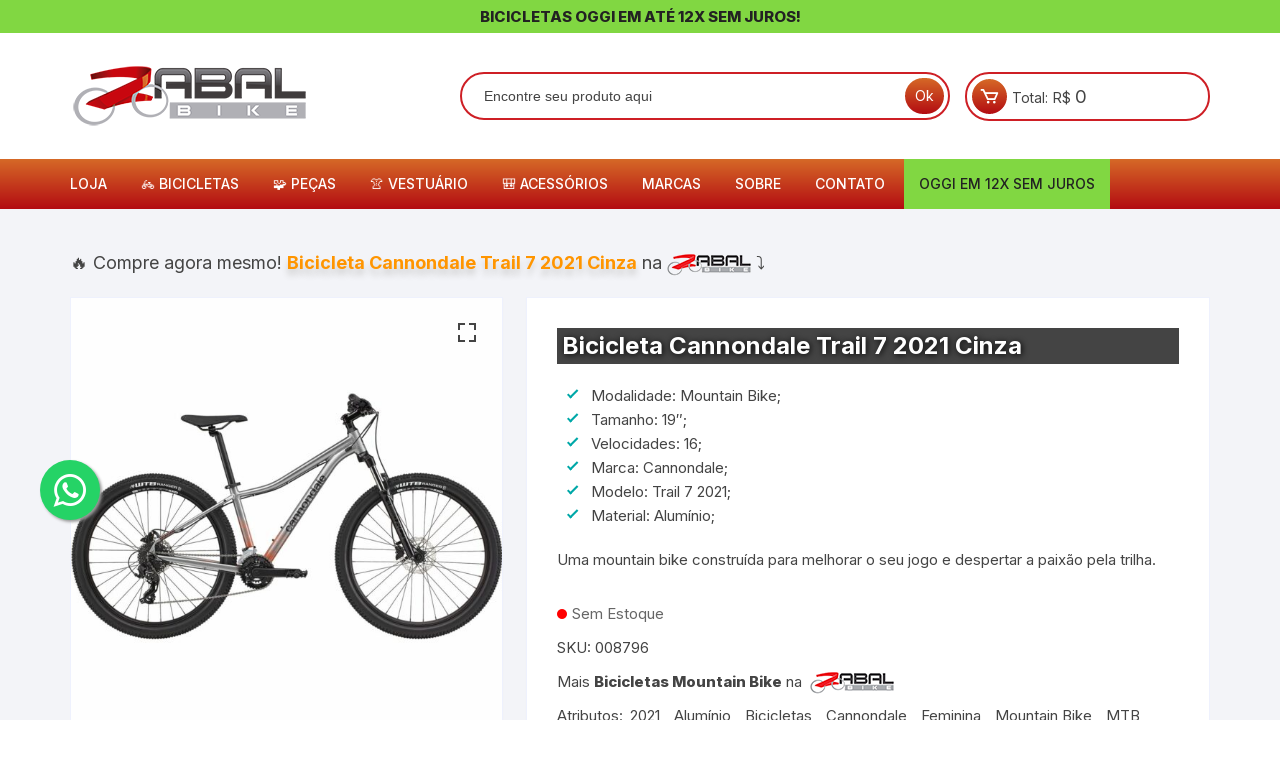

--- FILE ---
content_type: text/html; charset=UTF-8
request_url: https://zabalbike.com.br/produto/bicicletas/mountain-bike/bicicleta-cannondale-f-trail-7-r29-tlg-a21-cinza/
body_size: 31449
content:
<!doctype html>
<html lang="pt-BR">
	<head>
		<meta charset="UTF-8">
		<meta name="viewport" content="width=device-width, initial-scale=1">
		<link rel="profile" href="https://gmpg.org/xfn/11">
		<meta name="facebook-domain-verification" content="fovq97hrvszaneglxymigtrjhd4jky" />
		<meta name='robots' content='index, follow, max-image-preview:large, max-snippet:-1, max-video-preview:-1' />

	<!-- This site is optimized with the Yoast SEO plugin v26.8 - https://yoast.com/product/yoast-seo-wordpress/ -->
	<title>Bicicleta Cannondale Trail 7 2021 Cinza é na Zabal Bike - Entregas para Todo o Brasil!</title>
	<meta name="description" content="Você achou o melhor lugar para comprar Bicicleta Cannondale Trail 7 2021 Cinza na internet. Zabal Bike é especialista em Bicicletas e Revendedor Autorizado das Melhores Marcas. Clique e Confira!" />
	<link rel="canonical" href="https://zabalbike.com.br/produto/bicicletas/mountain-bike/bicicleta-cannondale-f-trail-7-r29-tlg-a21-cinza/" />
	<meta property="og:locale" content="pt_BR" />
	<meta property="og:type" content="article" />
	<meta property="og:title" content="Bicicleta Cannondale Trail 7 2021 Cinza é na Zabal Bike - Entregas para Todo o Brasil!" />
	<meta property="og:description" content="Você achou o melhor lugar para comprar Bicicleta Cannondale Trail 7 2021 Cinza na internet. Zabal Bike é especialista em Bicicletas e Revendedor Autorizado das Melhores Marcas. Clique e Confira!" />
	<meta property="og:url" content="https://zabalbike.com.br/produto/bicicletas/mountain-bike/bicicleta-cannondale-f-trail-7-r29-tlg-a21-cinza/" />
	<meta property="og:site_name" content="Zabal Bike" />
	<meta property="article:modified_time" content="2025-09-27T16:24:18+00:00" />
	<meta property="og:image" content="https://zabalbike.com.br/wp-content/uploads/2021/06/e5c2ec594a2beb640624c967aa7406b2.jpg" />
	<meta property="og:image:width" content="1152" />
	<meta property="og:image:height" content="1152" />
	<meta property="og:image:type" content="image/jpeg" />
	<meta name="twitter:card" content="summary_large_image" />
	<script type="application/ld+json" class="yoast-schema-graph">{"@context":"https://schema.org","@graph":[{"@type":["WebPage","ItemPage"],"@id":"https://zabalbike.com.br/produto/bicicletas/mountain-bike/bicicleta-cannondale-f-trail-7-r29-tlg-a21-cinza/","url":"https://zabalbike.com.br/produto/bicicletas/mountain-bike/bicicleta-cannondale-f-trail-7-r29-tlg-a21-cinza/","name":"Bicicleta Cannondale Trail 7 2021 Cinza é na Zabal Bike - Entregas para Todo o Brasil!","isPartOf":{"@id":"https://zabalbike.com.br/#website"},"primaryImageOfPage":{"@id":"https://zabalbike.com.br/produto/bicicletas/mountain-bike/bicicleta-cannondale-f-trail-7-r29-tlg-a21-cinza/#primaryimage"},"image":{"@id":"https://zabalbike.com.br/produto/bicicletas/mountain-bike/bicicleta-cannondale-f-trail-7-r29-tlg-a21-cinza/#primaryimage"},"thumbnailUrl":"https://zabalbike.com.br/wp-content/uploads/2021/06/e5c2ec594a2beb640624c967aa7406b2.jpg","datePublished":"2021-04-14T14:30:31+00:00","dateModified":"2025-09-27T16:24:18+00:00","description":"Você achou o melhor lugar para comprar Bicicleta Cannondale Trail 7 2021 Cinza na internet. Zabal Bike é especialista em Bicicletas e Revendedor Autorizado das Melhores Marcas. Clique e Confira!","breadcrumb":{"@id":"https://zabalbike.com.br/produto/bicicletas/mountain-bike/bicicleta-cannondale-f-trail-7-r29-tlg-a21-cinza/#breadcrumb"},"inLanguage":"pt-BR","potentialAction":[{"@type":"ReadAction","target":["https://zabalbike.com.br/produto/bicicletas/mountain-bike/bicicleta-cannondale-f-trail-7-r29-tlg-a21-cinza/"]}]},{"@type":"ImageObject","inLanguage":"pt-BR","@id":"https://zabalbike.com.br/produto/bicicletas/mountain-bike/bicicleta-cannondale-f-trail-7-r29-tlg-a21-cinza/#primaryimage","url":"https://zabalbike.com.br/wp-content/uploads/2021/06/e5c2ec594a2beb640624c967aa7406b2.jpg","contentUrl":"https://zabalbike.com.br/wp-content/uploads/2021/06/e5c2ec594a2beb640624c967aa7406b2.jpg","width":1152,"height":1152},{"@type":"BreadcrumbList","@id":"https://zabalbike.com.br/produto/bicicletas/mountain-bike/bicicleta-cannondale-f-trail-7-r29-tlg-a21-cinza/#breadcrumb","itemListElement":[{"@type":"ListItem","position":1,"name":"Zabal Bike","item":"https://zabalbike.com.br/"},{"@type":"ListItem","position":2,"name":"Zabal Bike","item":"https://zabalbike.com.br/loja/"},{"@type":"ListItem","position":3,"name":"Bicicleta Cannondale Trail 7 2021 Cinza"}]},{"@type":"WebSite","@id":"https://zabalbike.com.br/#website","url":"https://zabalbike.com.br/","name":"Zabal Bike","description":"Loja de Bicicletas, Peças, Vestuário e Acessórios para Ciclistas","publisher":{"@id":"https://zabalbike.com.br/#organization"},"potentialAction":[{"@type":"SearchAction","target":{"@type":"EntryPoint","urlTemplate":"https://zabalbike.com.br/?s={search_term_string}"},"query-input":{"@type":"PropertyValueSpecification","valueRequired":true,"valueName":"search_term_string"}}],"inLanguage":"pt-BR"},{"@type":"Organization","@id":"https://zabalbike.com.br/#organization","name":"Zabal Bike","url":"https://zabalbike.com.br/","logo":{"@type":"ImageObject","inLanguage":"pt-BR","@id":"https://zabalbike.com.br/#/schema/logo/image/","url":"https://zabalbike.com.br/wp-content/uploads/2021/03/logo.png","contentUrl":"https://zabalbike.com.br/wp-content/uploads/2021/03/logo.png","width":239,"height":58,"caption":"Zabal Bike"},"image":{"@id":"https://zabalbike.com.br/#/schema/logo/image/"}}]}</script>
	<!-- / Yoast SEO plugin. -->


<script type='application/javascript'  id='pys-version-script'>console.log('PixelYourSite Free version 11.1.5.2');</script>
<link rel='dns-prefetch' href='//fonts.googleapis.com' />
<link rel="alternate" type="application/rss+xml" title="Feed para Zabal Bike &raquo;" href="https://zabalbike.com.br/feed/" />
<link rel="alternate" type="application/rss+xml" title="Feed de comentários para Zabal Bike &raquo;" href="https://zabalbike.com.br/comments/feed/" />
<link rel="alternate" title="oEmbed (JSON)" type="application/json+oembed" href="https://zabalbike.com.br/wp-json/oembed/1.0/embed?url=https%3A%2F%2Fzabalbike.com.br%2Fproduto%2Fbicicletas%2Fmountain-bike%2Fbicicleta-cannondale-f-trail-7-r29-tlg-a21-cinza%2F" />
<link rel="alternate" title="oEmbed (XML)" type="text/xml+oembed" href="https://zabalbike.com.br/wp-json/oembed/1.0/embed?url=https%3A%2F%2Fzabalbike.com.br%2Fproduto%2Fbicicletas%2Fmountain-bike%2Fbicicleta-cannondale-f-trail-7-r29-tlg-a21-cinza%2F&#038;format=xml" />
<style id='wp-img-auto-sizes-contain-inline-css' type='text/css'>
img:is([sizes=auto i],[sizes^="auto," i]){contain-intrinsic-size:3000px 1500px}
/*# sourceURL=wp-img-auto-sizes-contain-inline-css */
</style>
<style id='wp-emoji-styles-inline-css' type='text/css'>

	img.wp-smiley, img.emoji {
		display: inline !important;
		border: none !important;
		box-shadow: none !important;
		height: 1em !important;
		width: 1em !important;
		margin: 0 0.07em !important;
		vertical-align: -0.1em !important;
		background: none !important;
		padding: 0 !important;
	}
/*# sourceURL=wp-emoji-styles-inline-css */
</style>
<style id='wp-block-library-inline-css' type='text/css'>
:root{--wp-block-synced-color:#7a00df;--wp-block-synced-color--rgb:122,0,223;--wp-bound-block-color:var(--wp-block-synced-color);--wp-editor-canvas-background:#ddd;--wp-admin-theme-color:#007cba;--wp-admin-theme-color--rgb:0,124,186;--wp-admin-theme-color-darker-10:#006ba1;--wp-admin-theme-color-darker-10--rgb:0,107,160.5;--wp-admin-theme-color-darker-20:#005a87;--wp-admin-theme-color-darker-20--rgb:0,90,135;--wp-admin-border-width-focus:2px}@media (min-resolution:192dpi){:root{--wp-admin-border-width-focus:1.5px}}.wp-element-button{cursor:pointer}:root .has-very-light-gray-background-color{background-color:#eee}:root .has-very-dark-gray-background-color{background-color:#313131}:root .has-very-light-gray-color{color:#eee}:root .has-very-dark-gray-color{color:#313131}:root .has-vivid-green-cyan-to-vivid-cyan-blue-gradient-background{background:linear-gradient(135deg,#00d084,#0693e3)}:root .has-purple-crush-gradient-background{background:linear-gradient(135deg,#34e2e4,#4721fb 50%,#ab1dfe)}:root .has-hazy-dawn-gradient-background{background:linear-gradient(135deg,#faaca8,#dad0ec)}:root .has-subdued-olive-gradient-background{background:linear-gradient(135deg,#fafae1,#67a671)}:root .has-atomic-cream-gradient-background{background:linear-gradient(135deg,#fdd79a,#004a59)}:root .has-nightshade-gradient-background{background:linear-gradient(135deg,#330968,#31cdcf)}:root .has-midnight-gradient-background{background:linear-gradient(135deg,#020381,#2874fc)}:root{--wp--preset--font-size--normal:16px;--wp--preset--font-size--huge:42px}.has-regular-font-size{font-size:1em}.has-larger-font-size{font-size:2.625em}.has-normal-font-size{font-size:var(--wp--preset--font-size--normal)}.has-huge-font-size{font-size:var(--wp--preset--font-size--huge)}.has-text-align-center{text-align:center}.has-text-align-left{text-align:left}.has-text-align-right{text-align:right}.has-fit-text{white-space:nowrap!important}#end-resizable-editor-section{display:none}.aligncenter{clear:both}.items-justified-left{justify-content:flex-start}.items-justified-center{justify-content:center}.items-justified-right{justify-content:flex-end}.items-justified-space-between{justify-content:space-between}.screen-reader-text{border:0;clip-path:inset(50%);height:1px;margin:-1px;overflow:hidden;padding:0;position:absolute;width:1px;word-wrap:normal!important}.screen-reader-text:focus{background-color:#ddd;clip-path:none;color:#444;display:block;font-size:1em;height:auto;left:5px;line-height:normal;padding:15px 23px 14px;text-decoration:none;top:5px;width:auto;z-index:100000}html :where(.has-border-color){border-style:solid}html :where([style*=border-top-color]){border-top-style:solid}html :where([style*=border-right-color]){border-right-style:solid}html :where([style*=border-bottom-color]){border-bottom-style:solid}html :where([style*=border-left-color]){border-left-style:solid}html :where([style*=border-width]){border-style:solid}html :where([style*=border-top-width]){border-top-style:solid}html :where([style*=border-right-width]){border-right-style:solid}html :where([style*=border-bottom-width]){border-bottom-style:solid}html :where([style*=border-left-width]){border-left-style:solid}html :where(img[class*=wp-image-]){height:auto;max-width:100%}:where(figure){margin:0 0 1em}html :where(.is-position-sticky){--wp-admin--admin-bar--position-offset:var(--wp-admin--admin-bar--height,0px)}@media screen and (max-width:600px){html :where(.is-position-sticky){--wp-admin--admin-bar--position-offset:0px}}

/*# sourceURL=wp-block-library-inline-css */
</style><link rel='stylesheet' id='wc-blocks-style-css' href='https://zabalbike.com.br/wp-content/plugins/woocommerce/assets/client/blocks/wc-blocks.css?ver=wc-10.4.3' type='text/css' media='all' />
<style id='global-styles-inline-css' type='text/css'>
:root{--wp--preset--aspect-ratio--square: 1;--wp--preset--aspect-ratio--4-3: 4/3;--wp--preset--aspect-ratio--3-4: 3/4;--wp--preset--aspect-ratio--3-2: 3/2;--wp--preset--aspect-ratio--2-3: 2/3;--wp--preset--aspect-ratio--16-9: 16/9;--wp--preset--aspect-ratio--9-16: 9/16;--wp--preset--color--black: #000000;--wp--preset--color--cyan-bluish-gray: #abb8c3;--wp--preset--color--white: #ffffff;--wp--preset--color--pale-pink: #f78da7;--wp--preset--color--vivid-red: #cf2e2e;--wp--preset--color--luminous-vivid-orange: #ff6900;--wp--preset--color--luminous-vivid-amber: #fcb900;--wp--preset--color--light-green-cyan: #7bdcb5;--wp--preset--color--vivid-green-cyan: #00d084;--wp--preset--color--pale-cyan-blue: #8ed1fc;--wp--preset--color--vivid-cyan-blue: #0693e3;--wp--preset--color--vivid-purple: #9b51e0;--wp--preset--gradient--vivid-cyan-blue-to-vivid-purple: linear-gradient(135deg,rgb(6,147,227) 0%,rgb(155,81,224) 100%);--wp--preset--gradient--light-green-cyan-to-vivid-green-cyan: linear-gradient(135deg,rgb(122,220,180) 0%,rgb(0,208,130) 100%);--wp--preset--gradient--luminous-vivid-amber-to-luminous-vivid-orange: linear-gradient(135deg,rgb(252,185,0) 0%,rgb(255,105,0) 100%);--wp--preset--gradient--luminous-vivid-orange-to-vivid-red: linear-gradient(135deg,rgb(255,105,0) 0%,rgb(207,46,46) 100%);--wp--preset--gradient--very-light-gray-to-cyan-bluish-gray: linear-gradient(135deg,rgb(238,238,238) 0%,rgb(169,184,195) 100%);--wp--preset--gradient--cool-to-warm-spectrum: linear-gradient(135deg,rgb(74,234,220) 0%,rgb(151,120,209) 20%,rgb(207,42,186) 40%,rgb(238,44,130) 60%,rgb(251,105,98) 80%,rgb(254,248,76) 100%);--wp--preset--gradient--blush-light-purple: linear-gradient(135deg,rgb(255,206,236) 0%,rgb(152,150,240) 100%);--wp--preset--gradient--blush-bordeaux: linear-gradient(135deg,rgb(254,205,165) 0%,rgb(254,45,45) 50%,rgb(107,0,62) 100%);--wp--preset--gradient--luminous-dusk: linear-gradient(135deg,rgb(255,203,112) 0%,rgb(199,81,192) 50%,rgb(65,88,208) 100%);--wp--preset--gradient--pale-ocean: linear-gradient(135deg,rgb(255,245,203) 0%,rgb(182,227,212) 50%,rgb(51,167,181) 100%);--wp--preset--gradient--electric-grass: linear-gradient(135deg,rgb(202,248,128) 0%,rgb(113,206,126) 100%);--wp--preset--gradient--midnight: linear-gradient(135deg,rgb(2,3,129) 0%,rgb(40,116,252) 100%);--wp--preset--font-size--small: 13px;--wp--preset--font-size--medium: 20px;--wp--preset--font-size--large: 36px;--wp--preset--font-size--x-large: 42px;--wp--preset--spacing--20: 0.44rem;--wp--preset--spacing--30: 0.67rem;--wp--preset--spacing--40: 1rem;--wp--preset--spacing--50: 1.5rem;--wp--preset--spacing--60: 2.25rem;--wp--preset--spacing--70: 3.38rem;--wp--preset--spacing--80: 5.06rem;--wp--preset--shadow--natural: 6px 6px 9px rgba(0, 0, 0, 0.2);--wp--preset--shadow--deep: 12px 12px 50px rgba(0, 0, 0, 0.4);--wp--preset--shadow--sharp: 6px 6px 0px rgba(0, 0, 0, 0.2);--wp--preset--shadow--outlined: 6px 6px 0px -3px rgb(255, 255, 255), 6px 6px rgb(0, 0, 0);--wp--preset--shadow--crisp: 6px 6px 0px rgb(0, 0, 0);}:where(.is-layout-flex){gap: 0.5em;}:where(.is-layout-grid){gap: 0.5em;}body .is-layout-flex{display: flex;}.is-layout-flex{flex-wrap: wrap;align-items: center;}.is-layout-flex > :is(*, div){margin: 0;}body .is-layout-grid{display: grid;}.is-layout-grid > :is(*, div){margin: 0;}:where(.wp-block-columns.is-layout-flex){gap: 2em;}:where(.wp-block-columns.is-layout-grid){gap: 2em;}:where(.wp-block-post-template.is-layout-flex){gap: 1.25em;}:where(.wp-block-post-template.is-layout-grid){gap: 1.25em;}.has-black-color{color: var(--wp--preset--color--black) !important;}.has-cyan-bluish-gray-color{color: var(--wp--preset--color--cyan-bluish-gray) !important;}.has-white-color{color: var(--wp--preset--color--white) !important;}.has-pale-pink-color{color: var(--wp--preset--color--pale-pink) !important;}.has-vivid-red-color{color: var(--wp--preset--color--vivid-red) !important;}.has-luminous-vivid-orange-color{color: var(--wp--preset--color--luminous-vivid-orange) !important;}.has-luminous-vivid-amber-color{color: var(--wp--preset--color--luminous-vivid-amber) !important;}.has-light-green-cyan-color{color: var(--wp--preset--color--light-green-cyan) !important;}.has-vivid-green-cyan-color{color: var(--wp--preset--color--vivid-green-cyan) !important;}.has-pale-cyan-blue-color{color: var(--wp--preset--color--pale-cyan-blue) !important;}.has-vivid-cyan-blue-color{color: var(--wp--preset--color--vivid-cyan-blue) !important;}.has-vivid-purple-color{color: var(--wp--preset--color--vivid-purple) !important;}.has-black-background-color{background-color: var(--wp--preset--color--black) !important;}.has-cyan-bluish-gray-background-color{background-color: var(--wp--preset--color--cyan-bluish-gray) !important;}.has-white-background-color{background-color: var(--wp--preset--color--white) !important;}.has-pale-pink-background-color{background-color: var(--wp--preset--color--pale-pink) !important;}.has-vivid-red-background-color{background-color: var(--wp--preset--color--vivid-red) !important;}.has-luminous-vivid-orange-background-color{background-color: var(--wp--preset--color--luminous-vivid-orange) !important;}.has-luminous-vivid-amber-background-color{background-color: var(--wp--preset--color--luminous-vivid-amber) !important;}.has-light-green-cyan-background-color{background-color: var(--wp--preset--color--light-green-cyan) !important;}.has-vivid-green-cyan-background-color{background-color: var(--wp--preset--color--vivid-green-cyan) !important;}.has-pale-cyan-blue-background-color{background-color: var(--wp--preset--color--pale-cyan-blue) !important;}.has-vivid-cyan-blue-background-color{background-color: var(--wp--preset--color--vivid-cyan-blue) !important;}.has-vivid-purple-background-color{background-color: var(--wp--preset--color--vivid-purple) !important;}.has-black-border-color{border-color: var(--wp--preset--color--black) !important;}.has-cyan-bluish-gray-border-color{border-color: var(--wp--preset--color--cyan-bluish-gray) !important;}.has-white-border-color{border-color: var(--wp--preset--color--white) !important;}.has-pale-pink-border-color{border-color: var(--wp--preset--color--pale-pink) !important;}.has-vivid-red-border-color{border-color: var(--wp--preset--color--vivid-red) !important;}.has-luminous-vivid-orange-border-color{border-color: var(--wp--preset--color--luminous-vivid-orange) !important;}.has-luminous-vivid-amber-border-color{border-color: var(--wp--preset--color--luminous-vivid-amber) !important;}.has-light-green-cyan-border-color{border-color: var(--wp--preset--color--light-green-cyan) !important;}.has-vivid-green-cyan-border-color{border-color: var(--wp--preset--color--vivid-green-cyan) !important;}.has-pale-cyan-blue-border-color{border-color: var(--wp--preset--color--pale-cyan-blue) !important;}.has-vivid-cyan-blue-border-color{border-color: var(--wp--preset--color--vivid-cyan-blue) !important;}.has-vivid-purple-border-color{border-color: var(--wp--preset--color--vivid-purple) !important;}.has-vivid-cyan-blue-to-vivid-purple-gradient-background{background: var(--wp--preset--gradient--vivid-cyan-blue-to-vivid-purple) !important;}.has-light-green-cyan-to-vivid-green-cyan-gradient-background{background: var(--wp--preset--gradient--light-green-cyan-to-vivid-green-cyan) !important;}.has-luminous-vivid-amber-to-luminous-vivid-orange-gradient-background{background: var(--wp--preset--gradient--luminous-vivid-amber-to-luminous-vivid-orange) !important;}.has-luminous-vivid-orange-to-vivid-red-gradient-background{background: var(--wp--preset--gradient--luminous-vivid-orange-to-vivid-red) !important;}.has-very-light-gray-to-cyan-bluish-gray-gradient-background{background: var(--wp--preset--gradient--very-light-gray-to-cyan-bluish-gray) !important;}.has-cool-to-warm-spectrum-gradient-background{background: var(--wp--preset--gradient--cool-to-warm-spectrum) !important;}.has-blush-light-purple-gradient-background{background: var(--wp--preset--gradient--blush-light-purple) !important;}.has-blush-bordeaux-gradient-background{background: var(--wp--preset--gradient--blush-bordeaux) !important;}.has-luminous-dusk-gradient-background{background: var(--wp--preset--gradient--luminous-dusk) !important;}.has-pale-ocean-gradient-background{background: var(--wp--preset--gradient--pale-ocean) !important;}.has-electric-grass-gradient-background{background: var(--wp--preset--gradient--electric-grass) !important;}.has-midnight-gradient-background{background: var(--wp--preset--gradient--midnight) !important;}.has-small-font-size{font-size: var(--wp--preset--font-size--small) !important;}.has-medium-font-size{font-size: var(--wp--preset--font-size--medium) !important;}.has-large-font-size{font-size: var(--wp--preset--font-size--large) !important;}.has-x-large-font-size{font-size: var(--wp--preset--font-size--x-large) !important;}
/*# sourceURL=global-styles-inline-css */
</style>

<style id='classic-theme-styles-inline-css' type='text/css'>
/*! This file is auto-generated */
.wp-block-button__link{color:#fff;background-color:#32373c;border-radius:9999px;box-shadow:none;text-decoration:none;padding:calc(.667em + 2px) calc(1.333em + 2px);font-size:1.125em}.wp-block-file__button{background:#32373c;color:#fff;text-decoration:none}
/*# sourceURL=/wp-includes/css/classic-themes.min.css */
</style>
<link rel='stylesheet' id='photoswipe-css' href='https://zabalbike.com.br/wp-content/plugins/woocommerce/assets/css/photoswipe/photoswipe.min.css?ver=10.4.3' type='text/css' media='all' />
<link rel='stylesheet' id='photoswipe-default-skin-css' href='https://zabalbike.com.br/wp-content/plugins/woocommerce/assets/css/photoswipe/default-skin/default-skin.min.css?ver=10.4.3' type='text/css' media='all' />
<link rel='stylesheet' id='woocommerce-layout-css' href='https://zabalbike.com.br/wp-content/plugins/woocommerce/assets/css/woocommerce-layout.css?ver=10.4.3' type='text/css' media='all' />
<link rel='stylesheet' id='woocommerce-smallscreen-css' href='https://zabalbike.com.br/wp-content/plugins/woocommerce/assets/css/woocommerce-smallscreen.css?ver=10.4.3' type='text/css' media='only screen and (max-width: 768px)' />
<link rel='stylesheet' id='woocommerce-general-css' href='https://zabalbike.com.br/wp-content/plugins/woocommerce/assets/css/woocommerce.css?ver=10.4.3' type='text/css' media='all' />
<style id='woocommerce-inline-inline-css' type='text/css'>
.woocommerce form .form-row .required { visibility: visible; }
/*# sourceURL=woocommerce-inline-inline-css */
</style>
<link rel='stylesheet' id='ivory-search-styles-css' href='https://zabalbike.com.br/wp-content/plugins/add-search-to-menu/public/css/ivory-search.min.css?ver=5.5.13' type='text/css' media='all' />
<link rel='stylesheet' id='orchid-store-style-css' href='https://zabalbike.com.br/wp-content/themes/orchid-store-child/style.css?ver=1.5.15' type='text/css' media='all' />
<link rel='stylesheet' id='orchid-store-fonts-css' href='https://fonts.googleapis.com/css?family=Inter%3A400%2C500%2C600%2C700%2C800&#038;subset=latin%2Clatin-ext&#038;ver=1.5.15' type='text/css' media='all' />
<link rel='stylesheet' id='orchid-store-boxicons-css' href='https://zabalbike.com.br/wp-content/themes/orchid-store/assets/fonts/boxicons/boxicons.css?ver=1.5.15' type='text/css' media='all' />
<link rel='stylesheet' id='orchid-store-fontawesome-css' href='https://zabalbike.com.br/wp-content/themes/orchid-store/assets/fonts/fontawesome/fontawesome.css?ver=1.5.15' type='text/css' media='all' />
<link rel='stylesheet' id='orchid-store-main-style-css' href='https://zabalbike.com.br/wp-content/themes/orchid-store/assets/dist/css/main-style.css?ver=1.5.15' type='text/css' media='all' />
<style id='orchid-store-main-style-inline-css' type='text/css'>
.editor-entry a,.quantity-button,.entry-404 h1 span,.banner-style-1 .caption span,.product-widget-style-2 .tab-nav ul li a.active{color:#ce1f25;}button,.mobile-navigation,input[type='button'],input[type='reset'],input[type='submit'],.wp-block-search .wp-block-search__button,.wp-block-search.wp-block-search__text-button .wp-block-search__button,.entry-tags a,.entry-cats ul li a,.button-general,a.button-general,#yith-quick-view-close,.woocommerce .add_to_cart_button,.woocommerce #respond input#submit,.woocommerce input#submit,.woocommerce a.button,.woocommerce button.button,.woocommerce input.button,.woocommerce .cart .button,.woocommerce .cart input.button,.woocommerce button.button.alt,.woocommerce a.button.alt,.woocommerce input.button.alt,.orchid-backtotop,.category-nav li a:hover,.cta-style-1,.main-navigation,.header-style-1 .top-header,#yith-wcwl-popup-message,.header-style-1 .custom-search-entry button,.header-style-1 .custom-search-entry button:hover,.header-style-1 .custom-search .search-form button,.header-style-1 .wishlist-icon-container a > .item-count,.header-style-1 .mini-cart .trigger-mini-cart > .item-count,.masterheader .mini-cart button,.owl-carousel button.owl-dot.active,.woocommerce .added_to_cart.wc-forward,.woocommerce div.product .entry-summary .yith-wcwl-add-to-wishlist a,.default-post-wrap .page-head .entry-cats ul li a:hover,.woocommerce nav.woocommerce-pagination ul li a:hover,.woocommerce .widget_price_filter .ui-slider .ui-slider-range,.woocommerce .widget_price_filter .ui-slider .ui-slider-handle,.woocommerce-page #add_payment_method #payment div.payment_box,.woocommerce-cart #payment div.payment_box,.woocommerce-checkout #payment div.payment_box,.header-style-1 .wishlist-icon-container a,.wc-block-grid .wp-block-button__link,.os-about-widget .social-icons ul li a,.os-pagination .page-numbers,.woocommerce .woocommerce-pagination .page-numbers li span,.woocommerce .woocommerce-pagination .page-numbers li a,.woocommerce ul.products li .product-hover-items a,.woocommerce #respond input#submit.alt.disabled,.woocommerce #respond input#submit.alt:disabled,.woocommerce #respond input#submit.alt:disabled[disabled],.woocommerce a.button.alt.disabled,.woocommerce a.button.alt:disabled,.woocommerce a.button.alt:disabled[disabled],.woocommerce button.button.alt.disabled,.woocommerce button.button.alt:disabled,.woocommerce button.button.alt:disabled[disabled],.woocommerce input.button.alt.disabled,.woocommerce input.button.alt:disabled,.woocommerce input.button.alt:disabled:hover,.woocommerce input.button.alt:disabled[disabled],.product-widget-style-3 .owl-carousel .owl-nav button.owl-next,.product-widget-style-3 .owl-carousel .owl-nav button.owl-prev,.mobile-header-style-1 .bottom-block,.woocommerce-store-notice.demo_store,.addonify-add-to-wishlist-btn,.woocommerce ul.products li.product a.addonify-add-to-wishlist-btn.addonify-custom-wishlist-btn,.woocommerce-page ul.products li.product .product-hover-items a.addonify-add-to-wishlist-btn{background-color:#ce1f25;}section .section-title h2:after,section .section-title h3:after{content:'';background-color:#ce1f25;}.widget .widget-title h3:after{content:'';border-top-color:#ce1f25;}.woocommerce-page .woocommerce-MyAccount-content p a{border-bottom-color:#ce1f25;}#add_payment_method #payment div.payment_box::before,.woocommerce-cart #payment div.payment_box::before,.woocommerce-checkout #payment div.payment_box::before{content:'';border-bottom-color:#ce1f25;}.category-nav ul,.masterheader .mini-cart,.header-style-1 .custom-search-entry,.header-style-1 .custom-search-entry .select-custom{border-color:#ce1f25;}a:hover,.quantity-button:hover,.entry-metas ul li a:hover,.footer a:hover,.editor-entry a:hover,.widget_archive a:hover,.widget_categories a:hover,.widget_recent_entries a:hover,.widget_meta a:hover,.widget_product_categories a:hover,.widget_rss li a:hover,.widget_pages li a:hover,.widget_nav_menu li a:hover,.woocommerce-widget-layered-nav ul li a:hover,.widget_rss .widget-title h3 a:hover,.widget_rss ul li a:hover,.masterheader .social-icons ul li a:hover,.comments-area .comment-body .reply a:hover,.comments-area .comment-body .reply a:focus,.comments-area .comment-body .fn a:hover,.comments-area .comment-body .fn a:focus,.footer .widget_rss ul li a:hover,.comments-area .comment-body .fn:hover,.comments-area .comment-body .fn a:hover,.comments-area .comment-body .reply a:hover,.comments-area .comment-body .comment-metadata a:hover,.comments-area .comment-body .comment-metadata .edit-link:hover,.masterheader .topbar-items a:hover,.default-page-wrap .page-head .entry-metas ul li a:hover,.default-post-wrap .page-head .entry-metas ul li a:hover,.mini-cart-open .woocommerce.widget_shopping_cart .cart_list li a:hover,.woocommerce .woocommerce-breadcrumb a:hover,.breadcrumb-trail ul li a:hover,.os-page-breadcrumb-wrap .breadcrumb-trail ul li a:hover,.woocommerce .os-page-breadcrumb-wrap .woocommerce-breadcrumb a:hover,.os-breadcrumb-wrap ul li a:hover,.woocommerce-page a.edit:hover,.footer .footer-bottom p a:hover,.footer .copyrights a:hover,.footer .widget_nav_menu ul li a:hover,.footer .widget_rss .widget_title h3 a:hover,.footer .widget_tag_cloud .tagcloud a:hover,.wc-block-grid .wc-block-grid__product-title:hover,.site-navigation ul li .sub-menu.mega-menu-sub-menu li a:hover{color:#a7a9ac;}button:hover,input[type='button']:hover,input[type='reset']:hover,input[type='submit']:hover,.wp-block-search .wp-block-search__button:hover,.wp-block-search.wp-block-search__text-button .wp-block-search__button:hover,.orchid-backtotop:hover,.entry-tags a:hover,.entry-cats ul li a:hover,.button-general:hover,a.button-general:hover,#yith-quick-view-close:hover,.woocommerce .add_to_cart_button:hover,.woocommerce #respond input#submit:hover,.woocommerce input#submit:hover,.woocommerce a.button:hover,.woocommerce button.button:hover,.woocommerce input.button:hover,.woocommerce .cart .button:hover,.woocommerce .cart input.button:hover,.woocommerce button.button.alt:hover,.woocommerce a.button.alt:hover,.woocommerce input.button.alt:hover,.masterheader .mini-cart button:hover,.woocommerce .product-hover-items a:hover,.owl-carousel .owl-nav button.owl-next:hover,.owl-carousel .owl-nav button.owl-prev:hover,.woocommerce .added_to_cart.wc-forward:hover,.category-navigation .cat-nav-trigger,.wc-block-grid .wp-block-button__link:hover,.header-style-1 .wishlist-icon-container a:hover,.header-style-1 .custom-search .search-form button:hover,.os-about-widget .social-icons ul li a:hover,.woocommerce ul.products li .product-hover-items a:hover,.woocommerce div.product .entry-summary .yith-wcwl-add-to-wishlist a:hover,.os-pagination .page-numbers.current,.os-pagination .page-numbers:hover,.woocommerce .woocommerce-pagination .page-numbers li a:hover,.woocommerce .woocommerce-pagination .page-numbers li .current,.woocommerce a.button.alt:disabled:hover,.woocommerce a.button.alt.disabled:hover,.woocommerce button.button.alt:disabled:hover,.woocommerce button.button.alt.disabled:hover,.woocommerce input.button.alt.disabled:hover,.woocommerce a.button.alt:disabled[disabled]:hover,.woocommerce #respond input#submit.alt:disabled:hover,.woocommerce #respond input#submit.alt.disabled:hover,.woocommerce button.button.alt:disabled[disabled]:hover,.woocommerce input.button.alt:disabled[disabled]:hover,.woocommerce #respond input#submit.alt:disabled[disabled]:hover,.product-widget-style-3 .owl-carousel .owl-nav button.owl-next:hover,.product-widget-style-3 .owl-carousel .owl-nav button.owl-prev:hover,.addonify-add-to-wishlist-btn:hover,.woocommerce ul.products li.product a.addonify-add-to-wishlist-btn.addonify-custom-wishlist-btn:hover,.woocommerce-page ul.products li.product .product-hover-items a.addonify-add-to-wishlist-btn:hover{background-color:#a7a9ac;}@media ( min-width:992px ){.site-navigation ul li .sub-menu li a:hover,.site-navigation ul li .children li a:hover{background-color:#a7a9ac;}}.widget_tag_cloud .tagcloud a:hover,.widget_product_tag_cloud .tagcloud a:hover{border-color:#a7a9ac;}.os-breadcrumb-wrap{background-attachment:fixed;}@media( min-width:1400px ){body.elementor-page .__os-container__,body.elementor-page .elementor-section-boxed>.elementor-container,.__os-container__{max-width:1300px;}}.excerpt a,.editor-entry a{text-decoration:underline;}
/*# sourceURL=orchid-store-main-style-inline-css */
</style>
<link rel='stylesheet' id='wscp-css-css' href='https://zabalbike.com.br/wp-content/plugins/woocommerce-shipping-calculator-in-product-master/assets/css/style.min.css?ver=6.9' type='text/css' media='all' />
<!--n2css--><!--n2js--><script type="text/javascript" id="jquery-core-js-extra">
/* <![CDATA[ */
var pysFacebookRest = {"restApiUrl":"https://zabalbike.com.br/wp-json/pys-facebook/v1/event","debug":""};
//# sourceURL=jquery-core-js-extra
/* ]]> */
</script>
<script type="text/javascript" src="https://zabalbike.com.br/wp-includes/js/jquery/jquery.min.js?ver=3.7.1" id="jquery-core-js"></script>
<script type="text/javascript" src="https://zabalbike.com.br/wp-includes/js/jquery/jquery-migrate.min.js?ver=3.4.1" id="jquery-migrate-js"></script>
<script type="text/javascript" src="https://zabalbike.com.br/wp-content/plugins/woocommerce/assets/js/zoom/jquery.zoom.min.js?ver=1.7.21-wc.10.4.3" id="wc-zoom-js" defer="defer" data-wp-strategy="defer"></script>
<script type="text/javascript" src="https://zabalbike.com.br/wp-content/plugins/woocommerce/assets/js/flexslider/jquery.flexslider.min.js?ver=2.7.2-wc.10.4.3" id="wc-flexslider-js" defer="defer" data-wp-strategy="defer"></script>
<script type="text/javascript" src="https://zabalbike.com.br/wp-content/plugins/woocommerce/assets/js/photoswipe/photoswipe.min.js?ver=4.1.1-wc.10.4.3" id="wc-photoswipe-js" defer="defer" data-wp-strategy="defer"></script>
<script type="text/javascript" src="https://zabalbike.com.br/wp-content/plugins/woocommerce/assets/js/photoswipe/photoswipe-ui-default.min.js?ver=4.1.1-wc.10.4.3" id="wc-photoswipe-ui-default-js" defer="defer" data-wp-strategy="defer"></script>
<script type="text/javascript" id="wc-single-product-js-extra">
/* <![CDATA[ */
var wc_single_product_params = {"i18n_required_rating_text":"Selecione uma classifica\u00e7\u00e3o","i18n_rating_options":["1 de 5 estrelas","2 de 5 estrelas","3 de 5 estrelas","4 de 5 estrelas","5 de 5 estrelas"],"i18n_product_gallery_trigger_text":"Ver galeria de imagens em tela cheia","review_rating_required":"yes","flexslider":{"rtl":false,"animation":"slide","smoothHeight":true,"directionNav":false,"controlNav":"thumbnails","slideshow":false,"animationSpeed":500,"animationLoop":false,"allowOneSlide":false},"zoom_enabled":"1","zoom_options":[],"photoswipe_enabled":"1","photoswipe_options":{"shareEl":false,"closeOnScroll":false,"history":false,"hideAnimationDuration":0,"showAnimationDuration":0},"flexslider_enabled":"1"};
//# sourceURL=wc-single-product-js-extra
/* ]]> */
</script>
<script type="text/javascript" src="https://zabalbike.com.br/wp-content/plugins/woocommerce/assets/js/frontend/single-product.min.js?ver=10.4.3" id="wc-single-product-js" defer="defer" data-wp-strategy="defer"></script>
<script type="text/javascript" src="https://zabalbike.com.br/wp-content/plugins/woocommerce/assets/js/jquery-blockui/jquery.blockUI.min.js?ver=2.7.0-wc.10.4.3" id="wc-jquery-blockui-js" defer="defer" data-wp-strategy="defer"></script>
<script type="text/javascript" src="https://zabalbike.com.br/wp-content/plugins/woocommerce/assets/js/js-cookie/js.cookie.min.js?ver=2.1.4-wc.10.4.3" id="wc-js-cookie-js" defer="defer" data-wp-strategy="defer"></script>
<script type="text/javascript" id="woocommerce-js-extra">
/* <![CDATA[ */
var woocommerce_params = {"ajax_url":"/wp-admin/admin-ajax.php","wc_ajax_url":"/?wc-ajax=%%endpoint%%","i18n_password_show":"Mostrar senha","i18n_password_hide":"Ocultar senha"};
//# sourceURL=woocommerce-js-extra
/* ]]> */
</script>
<script type="text/javascript" src="https://zabalbike.com.br/wp-content/plugins/woocommerce/assets/js/frontend/woocommerce.min.js?ver=10.4.3" id="woocommerce-js" defer="defer" data-wp-strategy="defer"></script>
<script type="text/javascript" src="https://zabalbike.com.br/wp-content/plugins/melhor-envio-cotacao/assets/js/shipping-product-page.js?ver=6.9" id="produto-js"></script>
<script type="text/javascript" src="https://zabalbike.com.br/wp-content/plugins/melhor-envio-cotacao/assets/js/shipping-product-page-variacao.js?ver=6.9" id="produto-variacao-js"></script>
<script type="text/javascript" src="https://zabalbike.com.br/wp-content/plugins/melhor-envio-cotacao/assets/js/calculator.js?ver=6.9" id="calculator-js"></script>
<script type="text/javascript" id="wp-nonce-melhor-evio-wp-api-js-after">
/* <![CDATA[ */
var wpApiSettingsMelhorEnvio = {"nonce_configs":"f7b733e129","nonce_orders":"7dce8f28f4","nonce_tokens":"0250f2ec7f","nonce_users":"0102193440"};
//# sourceURL=wp-nonce-melhor-evio-wp-api-js-after
/* ]]> */
</script>
<script type="text/javascript" src="https://zabalbike.com.br/wp-content/plugins/woocommerce-shipping-calculator-in-product-master/assets/js/main.min.js?ver=6.9" id="wscp-js-js"></script>
<script type="text/javascript" src="https://zabalbike.com.br/wp-content/plugins/pixelyoursite/dist/scripts/jquery.bind-first-0.2.3.min.js?ver=0.2.3" id="jquery-bind-first-js"></script>
<script type="text/javascript" src="https://zabalbike.com.br/wp-content/plugins/pixelyoursite/dist/scripts/js.cookie-2.1.3.min.js?ver=2.1.3" id="js-cookie-pys-js"></script>
<script type="text/javascript" src="https://zabalbike.com.br/wp-content/plugins/pixelyoursite/dist/scripts/tld.min.js?ver=2.3.1" id="js-tld-js"></script>
<script type="text/javascript" id="pys-js-extra">
/* <![CDATA[ */
var pysOptions = {"staticEvents":{"facebook":{"woo_view_content":[{"delay":0,"type":"static","name":"ViewContent","pixelIds":["470099117431397"],"eventID":"8794996a-26fe-47e1-abbb-cfd84bd04601","params":{"content_ids":["008796"],"content_type":"product","tags":"2021, Alum\u00ednio, Bicicletas, Cannondale, Feminina, Mountain Bike, MTB, Tamanho 19, Trail 7","content_name":"Bicicleta Cannondale Trail 7 2021 Cinza","category_name":"Bicicletas Mountain Bike","value":"2999","currency":"BRL","contents":[{"id":"008796","quantity":1}],"product_price":"2999","page_title":"Bicicleta Cannondale Trail 7 2021 Cinza","post_type":"product","post_id":1412,"plugin":"PixelYourSite","user_role":"guest","event_url":"zabalbike.com.br/produto/bicicletas/mountain-bike/bicicleta-cannondale-f-trail-7-r29-tlg-a21-cinza/"},"e_id":"woo_view_content","ids":[],"hasTimeWindow":false,"timeWindow":0,"woo_order":"","edd_order":""}],"init_event":[{"delay":0,"type":"static","ajaxFire":false,"name":"PageView","pixelIds":["470099117431397"],"eventID":"df07ed84-0f98-4aa6-a26d-08c1b7de1931","params":{"page_title":"Bicicleta Cannondale Trail 7 2021 Cinza","post_type":"product","post_id":1412,"plugin":"PixelYourSite","user_role":"guest","event_url":"zabalbike.com.br/produto/bicicletas/mountain-bike/bicicleta-cannondale-f-trail-7-r29-tlg-a21-cinza/"},"e_id":"init_event","ids":[],"hasTimeWindow":false,"timeWindow":0,"woo_order":"","edd_order":""}]}},"dynamicEvents":[],"triggerEvents":[],"triggerEventTypes":[],"facebook":{"pixelIds":["470099117431397"],"advancedMatching":{"external_id":"edceeaddecfcdafbcbbb"},"advancedMatchingEnabled":true,"removeMetadata":false,"wooVariableAsSimple":true,"serverApiEnabled":true,"wooCRSendFromServer":false,"send_external_id":null,"enabled_medical":false,"do_not_track_medical_param":["event_url","post_title","page_title","landing_page","content_name","categories","category_name","tags"],"meta_ldu":false},"debug":"","siteUrl":"https://zabalbike.com.br","ajaxUrl":"https://zabalbike.com.br/wp-admin/admin-ajax.php","ajax_event":"41202366e8","enable_remove_download_url_param":"1","cookie_duration":"7","last_visit_duration":"60","enable_success_send_form":"","ajaxForServerEvent":"1","ajaxForServerStaticEvent":"1","useSendBeacon":"1","send_external_id":"1","external_id_expire":"180","track_cookie_for_subdomains":"1","google_consent_mode":"1","gdpr":{"ajax_enabled":true,"all_disabled_by_api":false,"facebook_disabled_by_api":false,"analytics_disabled_by_api":false,"google_ads_disabled_by_api":false,"pinterest_disabled_by_api":false,"bing_disabled_by_api":false,"reddit_disabled_by_api":false,"externalID_disabled_by_api":false,"facebook_prior_consent_enabled":true,"analytics_prior_consent_enabled":true,"google_ads_prior_consent_enabled":null,"pinterest_prior_consent_enabled":true,"bing_prior_consent_enabled":true,"cookiebot_integration_enabled":false,"cookiebot_facebook_consent_category":"marketing","cookiebot_analytics_consent_category":"statistics","cookiebot_tiktok_consent_category":"marketing","cookiebot_google_ads_consent_category":"marketing","cookiebot_pinterest_consent_category":"marketing","cookiebot_bing_consent_category":"marketing","consent_magic_integration_enabled":false,"real_cookie_banner_integration_enabled":false,"cookie_notice_integration_enabled":false,"cookie_law_info_integration_enabled":false,"analytics_storage":{"enabled":true,"value":"granted","filter":false},"ad_storage":{"enabled":true,"value":"granted","filter":false},"ad_user_data":{"enabled":true,"value":"granted","filter":false},"ad_personalization":{"enabled":true,"value":"granted","filter":false}},"cookie":{"disabled_all_cookie":false,"disabled_start_session_cookie":false,"disabled_advanced_form_data_cookie":false,"disabled_landing_page_cookie":false,"disabled_first_visit_cookie":false,"disabled_trafficsource_cookie":false,"disabled_utmTerms_cookie":false,"disabled_utmId_cookie":false},"tracking_analytics":{"TrafficSource":"direct","TrafficLanding":"undefined","TrafficUtms":[],"TrafficUtmsId":[]},"GATags":{"ga_datalayer_type":"default","ga_datalayer_name":"dataLayerPYS"},"woo":{"enabled":true,"enabled_save_data_to_orders":true,"addToCartOnButtonEnabled":true,"addToCartOnButtonValueEnabled":true,"addToCartOnButtonValueOption":"price","singleProductId":1412,"removeFromCartSelector":"form.woocommerce-cart-form .remove","addToCartCatchMethod":"add_cart_hook","is_order_received_page":false,"containOrderId":false},"edd":{"enabled":false},"cache_bypass":"1769148578"};
//# sourceURL=pys-js-extra
/* ]]> */
</script>
<script type="text/javascript" src="https://zabalbike.com.br/wp-content/plugins/pixelyoursite/dist/scripts/public.js?ver=11.1.5.2" id="pys-js"></script>
<link rel="https://api.w.org/" href="https://zabalbike.com.br/wp-json/" /><link rel="alternate" title="JSON" type="application/json" href="https://zabalbike.com.br/wp-json/wp/v2/product/1412" /><link rel="EditURI" type="application/rsd+xml" title="RSD" href="https://zabalbike.com.br/xmlrpc.php?rsd" />
<meta name="generator" content="WordPress 6.9" />
<meta name="generator" content="WooCommerce 10.4.3" />
<link rel='shortlink' href='https://zabalbike.com.br/?p=1412' />
	<noscript><style>.woocommerce-product-gallery{ opacity: 1 !important; }</style></noscript>
	
<!-- Meta Pixel Code -->
<script type='text/javascript'>
!function(f,b,e,v,n,t,s){if(f.fbq)return;n=f.fbq=function(){n.callMethod?
n.callMethod.apply(n,arguments):n.queue.push(arguments)};if(!f._fbq)f._fbq=n;
n.push=n;n.loaded=!0;n.version='2.0';n.queue=[];t=b.createElement(e);t.async=!0;
t.src=v;s=b.getElementsByTagName(e)[0];s.parentNode.insertBefore(t,s)}(window,
document,'script','https://connect.facebook.net/en_US/fbevents.js');
</script>
<!-- End Meta Pixel Code -->
<script type='text/javascript'>var url = window.location.origin + '?ob=open-bridge';
            fbq('set', 'openbridge', '470099117431397', url);
fbq('init', '470099117431397', {}, {
    "agent": "wordpress-6.9-4.1.5"
})</script><script type='text/javascript'>
    fbq('track', 'PageView', []);
  </script>		<style type="text/css">
							.site-title,
				.site-description {
					position: absolute;
					clip: rect(1px, 1px, 1px, 1px);
				}
						</style>
		<script> var wscp_admin_url = 'https://zabalbike.com.br/wp-admin/admin-ajax.php'; </script><script> var wscp_assets_url = 'https://zabalbike.com.br/wp-content/plugins/woocommerce-shipping-calculator-in-product-master/assets'; </script><link rel="icon" href="https://zabalbike.com.br/wp-content/uploads/2021/04/zabalbike-zabal-favicon.jpg" sizes="32x32" />
<link rel="icon" href="https://zabalbike.com.br/wp-content/uploads/2021/04/zabalbike-zabal-favicon.jpg" sizes="192x192" />
<link rel="apple-touch-icon" href="https://zabalbike.com.br/wp-content/uploads/2021/04/zabalbike-zabal-favicon.jpg" />
<meta name="msapplication-TileImage" content="https://zabalbike.com.br/wp-content/uploads/2021/04/zabalbike-zabal-favicon.jpg" />
		<style type="text/css" id="wp-custom-css">
			@media only screen and (max-width: 767px) {
.mobile-hide {display: none;} #custom_html-22 {margin-top: -40px;} }

.product-main-wrap {
	background: transparent !important;
}

.product-main-wrap img{
	mix-blend-mode: darken
}

.product-thumb-wrap .woocommerce-loop-product__link img {
	aspect-ratio: revert-layer !important
}

.product-main-wrap:hover {
	background: white !important;
}

.wpcsb-wrapper {
    background: #444444;
    color: #fff;
    text-shadow: 0px 0px 5px #000;
}

.patigation { margin-bottom: 2em;}

button, .mobile-navigation, input[type='button'], input[type='reset'], input[type='submit'], .wp-block-search .wp-block-search__button, .wp-block-search.wp-block-search__text-button .wp-block-search__button, .entry-tags a, .entry-cats ul li a, .button-general, a.button-general, #yith-quick-view-close, .woocommerce .add_to_cart_button, .woocommerce #respond input#submit, .woocommerce input#submit, .woocommerce a.button, .woocommerce button.button, .woocommerce input.button, .woocommerce .cart .button, .woocommerce .cart input.button, .woocommerce button.button.alt, .woocommerce a.button.alt, .woocommerce input.button.alt, .orchid-backtotop, .category-nav li a:hover, .cta-style-1, .main-navigation, .header-style-1 .top-header, #yith-wcwl-popup-message, .header-style-1 .custom-search-entry button, .header-style-1 .custom-search-entry button:hover, .header-style-1 .custom-search .search-form button, .header-style-1 .wishlist-icon-container a > .item-count, .header-style-1 .mini-cart .trigger-mini-cart > .item-count, .masterheader .mini-cart button, .owl-carousel button.owl-dot.active, .woocommerce .added_to_cart.wc-forward, .woocommerce div.product .entry-summary .yith-wcwl-add-to-wishlist a, .default-post-wrap .page-head .entry-cats ul li a:hover, .woocommerce nav.woocommerce-pagination ul li a:hover, .woocommerce .widget_price_filter .ui-slider .ui-slider-range, .woocommerce .widget_price_filter .ui-slider .ui-slider-handle, .woocommerce-page #add_payment_method #payment div.payment_box, .woocommerce-cart #payment div.payment_box, .woocommerce-checkout #payment div.payment_box, .header-style-1 .wishlist-icon-container a, .wc-block-grid .wp-block-button__link, .os-about-widget .social-icons ul li a, .patigation .page-numbers, .woocommerce .woocommerce-pagination .page-numbers li span, .woocommerce .woocommerce-pagination .page-numbers li a, .woocommerce ul.products li .product-hover-items ul li a, .woocommerce #respond input#submit.alt.disabled, .woocommerce #respond input#submit.alt:disabled, .woocommerce #respond input#submit.alt:disabled[disabled], .woocommerce a.button.alt.disabled, .woocommerce a.button.alt:disabled, .woocommerce a.button.alt:disabled[disabled], .woocommerce button.button.alt.disabled, .woocommerce button.button.alt:disabled, .woocommerce button.button.alt:disabled[disabled], .woocommerce input.button.alt.disabled, .woocommerce input.button.alt:disabled, .woocommerce input.button.alt:disabled:hover, .woocommerce input.button.alt:disabled[disabled], .product-widget-style-3 .owl-carousel .owl-nav button.owl-next, .product-widget-style-3 .owl-carousel .owl-nav button.owl-prev, .mobile-header-style-1 .bottom-block, .woocommerce-store-notice.demo_store, .addonify-add-to-wishlist-btn, .woocommerce ul.products li.product .addonify-add-to-wishlist-btn, .woocommerce-page ul.products li.product .addonify-add-to-wishlist-btn { background: linear-gradient(0deg, #b30c12, #d66927);}

.tags-produto a:last-child, .tagged_as a:last-child {
    border-bottom: 2px solid orange !important;
}


button.single_add_to_cart_button.button.alt {
    border-bottom: 3px solid #580d10;
    border-radius: 4px;
}

a.tag-cloud-link:hover {
    background: #ce1f25;
    color: white;
}

h1.product_title.entry-title {
    background: #444444;
    padding: 5px !important;
    color: white;
    text-shadow: 1px 1px 6px #000;
    font-weight: 700 !important;
}

.tags-produto a, .tagged_as a {
    padding: 2px 3px !important;
}

.tags-produto a:hover, .tagged_as a:hover {
    background: red;
    color: white;
	text-decoration: none;
}

button:hover {background-color: var(--wc-green) !important;}

span.sem_juros {
    font-size: 11px;
    margin-top: 10px;
    display: block;
    color: yellow;
    background: darkred;
	padding: 0 6px;
}

h1.entry-title.page-title {
    text-shadow: 1px 1px 10px #414042a;
	content: 'texte';
}

.woocommerce h1.entry-title.page-title::after {
	content: ' é na Zabal Bike';
}

body {
    cursor: default;
}

.woocommerce-product-details__short-description ul li:hover {
    font-weight: 500;
}

.term-description {
	font-size: 120%;
}

li.phone {
    font-size: 1.4em;
}

#custom_html-22 img
{
	padding: 10px; background: white;
}

#media_image-17 .__os-container__ {
    padding: 0 !important;
    margin: 0 !important;
    max-width: none !important;
}

#woocommerce-product-search-field-0 {    background: #fff;
    border-radius: 88px;
}

.wc-tabs li, .wc-tabs a {
    width: 100% !important;
}

@media (min-width:720px) {
	.wc-tabs,
	#tab-1113 .woocommerce-MyAccount-navigation {
		float: left;
		width: 30%;
	}
}

.woocommerce-tabs {
	display: flow-root;
}

@media (min-width:720px) {
	#tab-1113 .woocommerce-MyAccount-content,
	.panel {
		float: right;
		width: 65%;
	}
}


.informes .bf {
    background: black;
    display: table;
    padding: 4px 15px;
    color: yellow;
    border: 1px dashed white;
}

li#menu-item-7625 a {
    background: #81d742;
    color: #222;
}

#media_image-16 .__os-container__ {
    padding: 0 !important;
}

#media_image-16  {
    background: #000 !important;
}

.promo-oggi {
    text-align: center;
    background: #81d742;
    font-weight: 800;
    padding: 0.3em 0;
    box-shadow: 0px 4px 10px var(--wc-highlight);
	margin: 0;
}
.promo-oggi a {color: #222;}
li#menu-item-7334 {
    background: #25d366;
}

.novo {
	    writing-mode: vertical-rl;
    text-orientation: upright;
    background: #02af3f;
    color: white;
    font-size: 8.7px;
    margin: -19px 0;
    font-weight: 900;
    padding: 3px 2px;
}
.link-mlb {
background: url(https://zabalbike.com.br/wp-content/uploads/2021/10/zabalbike-meli-logo.png) #ce1f25 no-repeat left 10px center / 15%;
    padding: 13px 20px 13px 75px;
    color: #fff !important;
    display: inline-block;
    margin: 0px 0 20px;
	text-transform: uppercase;
	font-size: 0.8em;
	text-align: center;
	border-radius: 4px;
    border-bottom: 3px solid #8f1414;
}

.woocommerce-checkout #payment div.payment_box {
    background: #444 !important;
}

.woocommerce-checkout #payment div.payment_box::before { border-bottom-color: #444;}

#pagseguro-payment-form label {color: #222 !important;}

.woocommerce-checkout #payment div.payment_box label {
    color: white;
}

@media (min-width:720px)  {#tab-6710 .woocommerce-MyAccount-navigation {
    float: left;
    width: 30%;
	}
}

@media (min-width:720px) { #tab-6710 .woocommerce-MyAccount-content {
    float: right;
    width: 65%;
}}

.bloco-checkout {
    margin-top: 3em;
    padding: 30px;
    background: #fff;
    box-shadow: 0 1px 1px rgb(0 0 0 / 4%);
    border: 1px solid #eef1fd;
	text-align: center;
}

.bloco-checkout strong {font-size: 110%;}

#custom_html-22 img {margin: 10px 0;}

#custom_html-20 svg {display: block; margin: 20px auto !important;}

.woocommerce-MyAccount-content {font-size: 120%; margin-top: 40px;}44

.woocommerce #customer_login form.login, .woocommerce #customer_login form.register {
    margin: 0 0 30px;
}

#custom_html-18 img, #custom_html-16 img {
    margin: 30px auto 40px !important;
    display: block !important;
}

@media (min-width:800px) { #custom_html-16 .confie, #custom_html-18 .confie {margin-top:5% !important;}}

#custom_html-18 img {animation: bounce 1.5s ease-in-out 110ms infinite alternate;}
#custom_html-19 {font-size: 80%; margin: 1em 0!important;}
section#custom_html-18, #custom_html-19 {
    padding: 0;
    background: 0;
    margin: 4em 0;
	border: none;
}

@media (max-width: 820px) {
	#custom_html-19 {font-size: 110%;}
		#newsletter-gescli {
		height: 305px !important;
	}
}

@media (max-width: 700px) {
.woocommerce-tabs a::after {
    content: '+';
    font-size: 24px;
    float: right;
    margin-top: -5px;
	}
}
#custom_html-16 .lead, #custom_html-18 .lead {font-size: 140%; margin:; }


.status-private form.cart {
    display: none !important;
}

.woocommerce-product-details__short-description ul {margin-left: 10px;}
.woocommerce-product-details__short-description ul li {
  position: relative;
  list-style-type: none;
  padding-left: 1.5rem;
}

.woocommerce-product-details__short-description ul li:before {
    content: '';
    display: block;
    position: absolute;
    left: 0;
    top: 0px;
    width: 5px;
    height: 11px;
    border-width: 0 2px 2px 0;
    border-style: solid;
    border-color: #00a8a8;
    transform-origin: bottom left;
    transform: rotate(45deg);
}

.woocommerce-product-details__short-description ul li.mais:before {
    content: '⭐';
    border-style: none;
	transform: none;
	left: -5px;
}

.woocommerce div.product .entry-summary p.stock.out-of-stock {text-align: left !important;}

.yith-wcbm-badge {
    font-size: 1em;
    font-weight: 600;
    height: 1.6em;
}


.flash-sale-countdown {background: #ce1f25 !important; margin-bottom: 20px; border: 1px dashed white;text-shadow: 1px 1px 10px #000;
    box-shadow: 0 0 20px -10px inset #000;}
.countdown--counter .days {display: none !important;}
.countdown--counter span {background: #ce1f25 !important; padding: 0 !important; margin: 0 1px !important; color: white;}

.countdown--counter .hours:after, 
.countdown--counter .minutes:after {content: ' :';}

.woocommerce .entry-summary .wc-simulador-parcelas-parcelamento-info-container:before {top: -2px !important;}

.woocommerce .wc-simulador-parcelas-parcelamento-info.no-fee,.woocommerce .wc-simulador-parcelas-parcelamento-info.fee-included{display:block;font-weight:400;font-style:italic;font-size:16px}.woocommerce .wc-simulador-parcelas-detalhes-valor{font-weight:400;font-style:italic;display:block}.woocommerce .wc-simulador-parcelas:last-child{margin-bottom:15px}.woocommerce .wc-simulador-parcelas-offer{position:relative;display:block;margin-top:5px}.woocommerce .wc-simulador-parcelas-offer .woocommerce-Price-amount{font-size:24px;line-height:.9}.woocommerce .products .wc-simulador-parcelas-offer{margin-top:10px}.woocommerce .products .wc-simulador-parcelas-offer .woocommerce-Price-amount{font-size:18px;line-height:.9}.woocommerce .products .wc-simulador-parcelas-parcelamento-loop{margin-top:5px;margin-bottom:10px;display:block}.woocommerce .entry-summary .wc-simulador-parcelas-parcelamento-info-container{display:block;position:relative;padding-left:40px;margin-top:5px;margin-bottom:20px}.woocommerce .entry-summary .wc-simulador-parcelas-parcelamento-info-container:before{content:'';position:absolute;left:0;top:3px;width:43px;height:22px;background:url([data-uri]) 0 -29px no-repeat}.woocommerce .summary .wc-simulador-parcelas{margin-bottom:20px}.woocommerce .wc-simulador-parcelas-payment-options{list-style:none;padding:0;margin:0}.woocommerce .wc-simulador-parcelas-payment-options li{margin-bottom:5px;padding-bottom:5px;border-bottom:1px solid #ccc}.woocommerce .wc-simulador-parcelas-a-partir-de{font-size:11px;display:block}.woocommerce .entry-summary .wc-simulador-parcelas-offer{position:relative;padding-left:40px;margin-bottom:20px}.woocommerce .entry-summary .wc-simulador-parcelas-offer:before{content:'';position:absolute;left:0;top:0;width:43px;height:22px;background:url([data-uri]) 0 5px no-repeat}.wcsp-table{padding:0;border:1px solid rgba(0,0,0,.05);background:0 0}.wcsp-table tr th{padding:0 10px;line-height:30px;height:30px;font-weight:400;font-size:13px;background:0 0}.wcsp-table thead{text-transform:uppercase;font-weight:400;letter-spacing:1px}.wcsp-table thead th{font-weight:700;font-size:16px;height:45px}

.wc-simulador-parcelas-parcelamento-info-container {margin-top: 30px !important;}

.products .wc-simulador-parcelas-parcelamento-info {font-size: 70% !important;
    margin-top: 10px; }
	
.products .wc-simulador-parcelas-offer {margin-top: 10px;
    display: none;}
	
.wc-simulador-parcelas-detalhes-valor {font-size: 16px !important;}

.wc-simulador-parcelas-offer .woocommerce-Price-amount {font-weight: bold !important}	

.woocommerce .entry-summary .wc-simulador-parcelas-offer:before {background: url(https://zabalbike.com.br/wp-content/uploads/2021/05/zabalbike-pix.png) 0 5px no-repeat}

.wc-simulador-parcelas_tab a:before {
    content: '➗';
}

footer .wc-simulador-parcelas-parcelamento-info-container, footer .wc-simulador-parcelas-offer { display: none !important;}

.wc-tabs li.active {
    background: #eee !important;
}











.additional_information_tab a:before, .tab-title-additional_information h2:before {content: '➕ ';}
.tab-title-description_tab a:before, .description_tab a:before {content: '📑 ';}

.section-spacing {margin-bottom: 70px;}

.lead strong {
    color: #ff9500;
    text-shadow: 0 6px 6px #ccc;
}
.lead {font-size: 120%;}
footer .site-branding img {mix-blend-mode: color-dodge;}

#custom_html-11, #custom_html-24 .__os-container__  {    background: url(https://zabalbike.com.br/wp-content/uploads/2021/04/zabalbike-grunge-bottom.png) no-repeat left bottom #fff; border: none; box-shadow: none; padding: 55px}
.product .amount {
    color: midnightblue;
    font-weight: 500;
}
.outofstock .price {display:none}

.hide {
	display: none;
}

p.stock.in-stock {
    color: #02af3f;
}

p.stock.in-stock::before {
    content: '';
    display: inline-block;
    margin-right: 5px;
    height: 10px;
    width: 10px;
    background-color: #02af3f;
    border-radius: 100%;
    -webkit-border-radius: 100%;
    -moz-border-radius: 100%;
    -ms-border-radius: 100%;
}

.socialshare-icon {
	list-style: none;
	margin:0;
}

.socialshare-icon li {
	display: inline-flex;
}

.whatsapp {
	padding: 10px 20px; background: #429a45; color: white;
}

.whatsapp:hover {
	color: #333;
}

.facebook {
	padding: 10px 20px; background: #0286e7; color: white;
}

.facebook:hover {
	color: #333;
}

.float{
	position:fixed;
	width:60px;
	height:60px;
	bottom:200px;
	left:40px;
	background-color:#25d366;
	color:#FFF;
	border-radius:50px;
	text-align:center;
	font-size:38px;
	box-shadow: 2px 2px 3px #999;
	z-index:100;
}

ul.informes {
    margin: 20px 0 20px;
    list-style-position: inside;
    font-weight: 500;
    list-style-image: url(https://zabalbike.com.br/wp-content/uploads/2021/05/mini-star-color.png);
}

.informes li {
    padding: 3px 0px;
}

#menu-navegue-mais li, #menu-marcas li {
    width: 45%;
    display: inline-block;
}

.price {
    font-size: 1.3em !important;
    font-weight: 100 !important;
}

.product-numbers p:before {
    content: '+';
}

.product-numbers span {
    display: none;
}

.col-6 {
    align-self: center;
    display: inline-table;
}

.woocommerce-Price-currencySymbol {
    font-size: 0.8em;
    padding-right: 4px;
}

.out-of-stock {
    color: #666 !important;
    font-size: 15px !important;
    position: inherit !important;
    transform: none !important;
    margin: 0 !important;
    background: none !important;
    padding: 10px 0 !important;
    text-align: center !important;
    width: 100% !important;
	
}

.cta-entry img {
    mix-blend-mode: screen;
}

.cta-style-1 {
	background: url(https://zabalbike.com.br/wp-content/uploads/2021/04/zabalbike-grunge-bottom.png) repeat-x left bottom, url(https://zabalbike.com.br/wp-content/uploads/2021/04/zabalbike-grunge-top.png) repeat-x right top #ce1f25;
	padding: 120px 0 !important;
}

.footer {
    background: url(https://zabalbike.com.br/wp-content/uploads/2021/04/zabalbike-grunge-bottom.png) repeat-x left bottom, url(https://zabalbike.com.br/wp-content/uploads/2021/04/zabalbike-grunge-top.png) repeat-x right top #444444;
    padding: 50px 0;
}

.os-breadcrumb-wrap .mask {
    background: url(https://zabalbike.com.br/wp-content/uploads/2021/04/zabalbike-grunge-bottom.png) repeat-x left bottom rgba(0,0,0,.2);
}
.tags-produto * {
	font-size: 11px;
	white-space: break-spaces;
}

.custom-cart-btn {
    line-height: 15px;
}

#custom_html-5 {
	background: url(https://zabalbike.com.br/wp-content/uploads/2021/04/zabalbike-grunge-bottom.png) no-repeat -240px bottom #fff;
    box-shadow: none;
    border: none;
}
#media_image-8, #media_image-10, #media_image-11, #media_image-12, #media_image-19, #media_image-20, #media_image-21, #smartslider3-4 {box-shadow: none !important;
    border: 0 !important;
    padding: 0 !important;
background: #f3f4f8 !important; overflow: hidden;}


#media_image-8 img, #media_image-10 img, #media_image-11 img, #media_image-12 img {width: 100%;}

#shipping-calc a {
    display: none !important;
}

#media_image-10 :hover, #media_image-11 :hover, #media_image-12 :hover, #media_image-21 :hover {
    mix-blend-mode: luminosity;
}

#pagseguro-payment-form {
	background: #f3f4f8;
    color: #222;	
}

.cta-style-2 .box-holder {
    background: rgba(68,68,68,0.8);
}

.box-holder {    animation-duration: 1.5s;
    animation-delay: 0.2s;
animation-name: osfadeInUp;}

#swm {
	background:url(/wp-content/uploads/2021/04/zabalbike-diniz-webmaster-colorido.png) no-repeat scroll 0 0px;
	margin:0px 13px 0;
	font-size: 11px;
	line-height: 10px;
	text-indent: 0px !important;
	padding-left: 22px;
	color: #AAA !important;
	display: inline-table;
	font-style: normal !important;
	font-weight: normal !important;
	vertical-align: middle;
	mix-blend-mode: luminosity;
}

#swm:hover {
	background:url(/wp-content/uploads/2021/04/zabalbike-diniz-webmaster-colorido.png) no-repeat scroll 0 0px;
	margin:0px 13px 0;
	color:#F54C00 !important;
	text-decoration: none !important;mix-blend-mode: lighten;
}

@media (min-width: 1024px) {
	form.cart {
		background: url(https://zabalbike.com.br/wp-content/uploads/2021/05/zabalbike-compra-segura-entrega-garantida.png) no-repeat right center;
		
	}
	.product-hover-items {display: show;}
	}
@media (max-width:720px) {
	.product-hover-items {display: none;}
	}
	
	#orchid-store-about-widget-3 {color: white;}
	
	span.posted_in :hover {
	color: #ce1f25;}
	
	#yith-quick-view-content {overflow: hidden;}
	
	#yith-quick-view-content #shipping-calc, #yith-quick-view-content  .sku_wrapper, #yith-quick-view-content .woo-quantity-btn, #yith-quick-view-content .quantity, #yith-quick-view-content  .socialshare-icon {display: none;}

.yith-wcqv-main {overflow: hidden !important;}

li.status-private {
    mix-blend-mode: difference;
}
#shipping-calc {background: url(https://zabalbike.com.br/wp-content/uploads/2021/05/zabalbike-brasil.png) no-repeat right top;}

.product-type-external #shipping-calc, .product-type-external .fnord { display: none;}

.product-type-external .product_meta {
	margin-top: 60px
}

p.stock.external {
    color: #629dd3;
    font-size:13px;
}
p.stock.external::before {
    content: '';
    display: inline-block;
    margin-right: 5px;
    height: 10px;
    width: 10px;
    background-color: #629dd3;
    border-radius: 100%;
    -webkit-border-radius: 100%;
    -moz-border-radius: 100%;
    -ms-border-radius: 100%;
}

.is-form-style input.is-search-input {
    display: flex;
    flex: auto;
    flex-wrap: nowrap;
    max-width: 100%;
    gap: 10px;
}

.is-form-style input.is-search-input {
    border: 2px solid #ce1f25 !important;
	padding: 22px !important;
    -webkit-box-orient: horizontal;
    -webkit-box-direction: normal;
    -webkit-box-pack: center;
    -ms-flex-pack: center;
    -webkit-box-align: center;
    -ms-flex-align: center;
    -ms-flex-line-pack: center;
    align-content: center;
    align-items: center;
    border: none;
    border: 1px solid hsla(0,0%,100%,.2);
    border-radius: 30px;
    -webkit-border-radius: 30px;
    -moz-border-radius: 30px;
    -ms-border-radius: 30px;
    display: -webkit-box;
    display: -ms-flexbox;
    display: flex;
    -ms-flex-direction: row;
    flex-direction: row;
    -ms-flex-wrap: wrap;
    flex-wrap: wrap;
    justify-content: center;
    overflow: visible;
    position: relative;
}

.is-form-style input.is-search-submit, .is-search-icon {
    background: linear-gradient(0deg, #b30c12, #d66927);
	color: white;
	border: none;
    margin: 6px;
    border-radius: 60px;
}		</style>
					<style type="text/css">
					</style>
		        <!-- Google Tag Manager -->
<script>(function(w,d,s,l,i){w[l]=w[l]||[];w[l].push({'gtm.start':
new Date().getTime(),event:'gtm.js'});var f=d.getElementsByTagName(s)[0],
j=d.createElement(s),dl=l!='dataLayer'?'&l='+l:'';j.async=true;j.src=
'https://www.googletagmanager.com/gtm.js?id='+i+dl;f.parentNode.insertBefore(j,f);
})(window,document,'script','dataLayer','GTM-WLFFMXT');</script>
<!-- End Google Tag Manager -->
<div id="fb-root"></div>
<script async defer crossorigin="anonymous" src="https://connect.facebook.net/pt_BR/sdk.js#xfbml=1&version=v10.0" nonce="a3Hcjly9"></script>
	<link rel='stylesheet' id='ivory-ajax-search-styles-css' href='https://zabalbike.com.br/wp-content/plugins/add-search-to-menu/public/css/ivory-ajax-search.min.css?ver=5.5.13' type='text/css' media='all' />
</head>
		
	<body class="wp-singular product-template-default single single-product postid-1412 wp-custom-logo wp-theme-orchid-store wp-child-theme-orchid-store-child theme-orchid-store woocommerce woocommerce-page woocommerce-no-js orchid-store no-sidebar woocommerce-active">
<!-- Google Tag Manager (noscript) -->
<noscript><iframe src="https://www.googletagmanager.com/ns.html?id=GTM-WLFFMXT"
height="0" width="0" style="display:none;visibility:hidden"></iframe></noscript>
<!-- End Google Tag Manager (noscript) -->
		
<!-- Meta Pixel Code -->
<noscript>
<img height="1" width="1" style="display:none" alt="fbpx"
src="https://www.facebook.com/tr?id=470099117431397&ev=PageView&noscript=1" />
</noscript>
<!-- End Meta Pixel Code -->
        <p class="promo-oggi"><a href="https://zabalbike.com.br/tag/oggi">BICICLETAS OGGI EM ATÉ 12X SEM JUROS!</a></p>
		<div id="page" class="site __os-page-wrap__">
			
			<a class="skip-link screen-reader-text" href="#content">Pular para o conteúdo</a>
			
			<header class="masterheader desktop-header header-style-1">
	<div class="header-inner">
				<div class="mid-header">
			<div class="__os-container__">
				<div class="os-row no-wishlist-icon">
					<div class="os-col logo-col">
								<div class="site-branding">
			<a href="https://zabalbike.com.br/" class="custom-logo-link" rel="home"><img width="239" height="66" src="https://zabalbike.com.br/wp-content/uploads/2022/12/nova-logo-zabalbike-site.png" class="custom-logo" alt="Zabal Bike" decoding="async" /></a>		</div><!-- site-branding -->
							</div><!-- .os-col.logo-col -->
											<div class="os-col extra-col">
							<div class="aside-right">
										<div class="custom-search os-mobile-show">
			
<div class="yith-ajaxsearchform-container">
	<form data-min-no-for-search=1 data-result-box-max-height=400 data-form-id=8097 class="is-search-form is-form-style is-form-style-1 is-form-id-8097 is-ajax-search" action="https://zabalbike.com.br/" method="get" role="search" ><label for="is-search-input-8097"><span class="is-screen-reader-text">Search for:</span><input  type="search" id="is-search-input-8097" name="s" value="" class="is-search-input" placeholder="Encontre seu produto aqui" autocomplete=off /><span class="is-loader-image" style="display: none;background-image:url(https://zabalbike.com.br/wp-content/plugins/add-search-to-menu/public/images/spinner.gif);" ></span></label><input type="submit" value="ok" class="is-search-submit" /><input type="hidden" name="id" value="8097" /><input type="hidden" name="post_type" value="product" /></form></div>

		</div><!-- .custom-search -->
											<div class="wishlist-minicart-wrapper">
										<div class="wishlist-minicart-inner">
												<div class="mini-cart">
			<button class="trigger-mini-cart">
				<i class='bx bx-cart'></i>
							</button><!-- .trigger-mini-cart -->
			<span class="cart-amount">Total:				<span class="price">	                
					<span class="woocommerce-Price-amount amount os-minicart-amount">
						<span class="woocommerce-Price-amount amount"><span class="woocommerce-Price-currencySymbol">&#082;&#036;</span>0</span>					</span>
				</span><!-- .price -->
			</span><!-- .cart-amount -->
							<div class="mini-cart-open">
					<div class="mini-cart-items">
						<div class="widget woocommerce widget_shopping_cart"><div class="widget_shopping_cart_content"></div></div>					</div><!-- .mini-cart-tems -->
				</div><!-- .mini-cart-open -->
						</div><!-- .mini-cart -->
												</div><!-- . wishlist-minicart-inner -->
									</div>
																</div><!-- .aside-right -->
						</div><!-- .os-col.extra-col -->
										</div><!-- .os-row -->
			</div><!-- .__os-container__ -->
		</div><!-- .mid-header -->
		<div class="bottom-header">
			<div class="main-navigation"> 
				<div class="__os-container__">
					<div class="os-row os-nav-row no-special-menu">
												<div class="os-col os-nav-col-right">
							<div class="menu-toggle">
								<button class="mobile-menu-toggle-btn">
									<span class="hamburger-bar"></span>
									<span class="hamburger-bar"></span>
									<span class="hamburger-bar"></span>
								</button>
							</div><!-- .meu-toggle -->
									<nav id="site-navigation" class="site-navigation">
			<ul id="primary-menu" class="primary-menu"><li id="menu-item-1975" class="menu-item menu-item-type-post_type menu-item-object-page menu-item-has-children current_page_parent menu-item-1975"><a href="https://zabalbike.com.br/loja/">Loja</a>
<ul class="sub-menu">
	<li id="menu-item-2825" class="menu-item menu-item-type-custom menu-item-object-custom menu-item-2825"><a href="https://zabalbike.com.br/minha-conta/edit-account/">Minha Conta</a></li>
	<li id="menu-item-2824" class="menu-item menu-item-type-custom menu-item-object-custom menu-item-2824"><a href="https://zabalbike.com.br/minha-conta/orders/">Meus Pedidos</a></li>
</ul>
</li>
<li id="menu-item-1950" class="menu-item menu-item-type-taxonomy menu-item-object-product_cat current-product-ancestor menu-item-has-children menu-item-1950"><a href="https://zabalbike.com.br/loja/bicicletas/">🚲 Bicicletas</a>
<ul class="sub-menu">
	<li id="menu-item-8813" class="menu-item menu-item-type-post_type menu-item-object-page menu-item-8813"><a href="https://zabalbike.com.br/iniciar-no-ciclismo/">ℹ Como Iniciar no Ciclismo?</a></li>
	<li id="menu-item-8559" class="menu-item menu-item-type-custom menu-item-object-custom menu-item-has-children menu-item-8559"><a href="/tag/bicicletas+infantil">Infantis</a>
	<ul class="sub-menu">
		<li id="menu-item-9326" class="menu-item menu-item-type-taxonomy menu-item-object-product_tag menu-item-9326"><a href="https://zabalbike.com.br/tag/balance/">Balance &#8211; Equilíbrio</a></li>
		<li id="menu-item-8773" class="menu-item menu-item-type-custom menu-item-object-custom menu-item-has-children menu-item-8773"><a href="https://zabalbike.com.br/tag/infantil+feminina/">👧 Meninas</a>
		<ul class="sub-menu">
			<li id="menu-item-8768" class="menu-item menu-item-type-custom menu-item-object-custom menu-item-8768"><a href="https://zabalbike.com.br/tag/aro-12+feminina/">Bicicletas Aro 12 para Meninas</a></li>
			<li id="menu-item-8769" class="menu-item menu-item-type-custom menu-item-object-custom menu-item-8769"><a href="https://zabalbike.com.br/tag/aro-16+feminina/">Bicicletas Aro 16 para Meninas</a></li>
			<li id="menu-item-8770" class="menu-item menu-item-type-custom menu-item-object-custom menu-item-8770"><a href="https://zabalbike.com.br/tag/aro-20+feminina/">Bicicletas Aro 20 para Meninas</a></li>
			<li id="menu-item-8771" class="menu-item menu-item-type-custom menu-item-object-custom menu-item-8771"><a href="https://zabalbike.com.br/tag/aro-24+feminina/">Bicicletas Aro 24 para Meninas</a></li>
		</ul>
</li>
		<li id="menu-item-8772" class="menu-item menu-item-type-custom menu-item-object-custom menu-item-has-children menu-item-8772"><a href="https://zabalbike.com.br/tag/infantil+masculina/">👦 Meninos</a>
		<ul class="sub-menu">
			<li id="menu-item-8764" class="menu-item menu-item-type-custom menu-item-object-custom menu-item-8764"><a href="https://zabalbike.com.br/tag/aro-12+masculina/">Bicicletas Aro 12 para Meninos</a></li>
			<li id="menu-item-8765" class="menu-item menu-item-type-custom menu-item-object-custom menu-item-8765"><a href="https://zabalbike.com.br/tag/aro-16+masculina/">Bicicletas Aro 16 para Meninos</a></li>
			<li id="menu-item-8766" class="menu-item menu-item-type-custom menu-item-object-custom menu-item-8766"><a href="https://zabalbike.com.br/tag/aro-20+masculina/">Bicicletas Aro 20 para Meninos</a></li>
			<li id="menu-item-8767" class="menu-item menu-item-type-custom menu-item-object-custom menu-item-8767"><a href="https://zabalbike.com.br/tag/aro-12+masculina/">Bicicletas Aro 24 para Meninos</a></li>
		</ul>
</li>
	</ul>
</li>
	<li id="menu-item-9304" class="menu-item menu-item-type-taxonomy menu-item-object-product_cat menu-item-9304"><a href="https://zabalbike.com.br/loja/bicicletas/bmx/">BMX</a></li>
	<li id="menu-item-1951" class="menu-item menu-item-type-taxonomy menu-item-object-product_cat current-product-ancestor current-menu-parent current-product-parent menu-item-has-children menu-item-1951"><a href="https://zabalbike.com.br/loja/bicicletas/mountain-bike/">Bicicletas Mountain Bike</a>
	<ul class="sub-menu">
		<li id="menu-item-8808" class="menu-item menu-item-type-custom menu-item-object-custom menu-item-8808"><a href="https://zabalbike.com.br/tag/tamanho-14/">Quadros 14&#8243;</a></li>
		<li id="menu-item-8809" class="menu-item menu-item-type-custom menu-item-object-custom menu-item-8809"><a href="https://zabalbike.com.br/tag/tamanho-16/">Quadros 16&#8243;</a></li>
		<li id="menu-item-8810" class="menu-item menu-item-type-custom menu-item-object-custom menu-item-8810"><a href="https://zabalbike.com.br/tag/tamanho-17,tamanho-18/">Quadros 17&#8243; ou 18&#8243;</a></li>
		<li id="menu-item-8811" class="menu-item menu-item-type-custom menu-item-object-custom menu-item-8811"><a href="https://zabalbike.com.br/tag/tamanho-19,tamanho-20/">Quadros 19&#8243; ou 20&#8243;</a></li>
		<li id="menu-item-8812" class="menu-item menu-item-type-custom menu-item-object-custom menu-item-8812"><a href="https://zabalbike.com.br/tag/tamanho-21,tamanho-22/">Quadros 21&#8243; ou 22&#8243;</a></li>
		<li id="menu-item-8560" class="menu-item menu-item-type-taxonomy menu-item-object-product_tag menu-item-8560"><a href="https://zabalbike.com.br/tag/aro-29/">Aro 29</a></li>
		<li id="menu-item-1952" class="menu-item menu-item-type-taxonomy menu-item-object-product_cat menu-item-1952"><a href="https://zabalbike.com.br/loja/bicicletas/mountain-bike/cross-country/">Bicicletas Cross Country</a></li>
	</ul>
</li>
	<li id="menu-item-1953" class="menu-item menu-item-type-taxonomy menu-item-object-product_cat menu-item-has-children menu-item-1953"><a href="https://zabalbike.com.br/loja/bicicletas/speed/">Bicicletas Speed</a>
	<ul class="sub-menu">
		<li id="menu-item-8803" class="menu-item menu-item-type-custom menu-item-object-custom menu-item-8803"><a href="https://zabalbike.com.br/tag/tamanho-46-50,tamanho-50/">Quadros 46 a 50cm</a></li>
		<li id="menu-item-8804" class="menu-item menu-item-type-custom menu-item-object-custom menu-item-8804"><a href="https://zabalbike.com.br/tag/tamanho-50,tamanho-52,tamanho-52-5/">Quadros 50 a 53cm</a></li>
		<li id="menu-item-8805" class="menu-item menu-item-type-custom menu-item-object-custom menu-item-8805"><a href="https://zabalbike.com.br/tag/tamanho-53,tamanho-54,tamanho-55,tamanho-56/">Quadros 53 a 56cm</a></li>
		<li id="menu-item-8806" class="menu-item menu-item-type-custom menu-item-object-custom menu-item-8806"><a href="https://zabalbike.com.br/tag/tamanho-56,tamanho-57,tamanho-58,tamanho-59/">Quadros 56 a 59cm</a></li>
	</ul>
</li>
	<li id="menu-item-1954" class="menu-item menu-item-type-taxonomy menu-item-object-product_cat menu-item-has-children menu-item-1954"><a href="https://zabalbike.com.br/loja/bicicletas/urban-bikes/">Urban Bikes</a>
	<ul class="sub-menu">
		<li id="menu-item-8565" class="menu-item menu-item-type-taxonomy menu-item-object-product_tag menu-item-8565"><a href="https://zabalbike.com.br/tag/aro-26/">Aro 26</a></li>
		<li id="menu-item-8566" class="menu-item menu-item-type-taxonomy menu-item-object-product_tag menu-item-8566"><a href="https://zabalbike.com.br/tag/aro-27-5/">Aro 27.5</a></li>
	</ul>
</li>
	<li id="menu-item-2698" class="menu-item menu-item-type-taxonomy menu-item-object-product_cat menu-item-2698"><a href="https://zabalbike.com.br/loja/bicicletas/eletricas/">Bicicletas Elétricas</a></li>
	<li id="menu-item-3502" class="menu-item menu-item-type-taxonomy menu-item-object-product_cat menu-item-3502"><a href="https://zabalbike.com.br/loja/bicicletas/dobraveis/">Bicicletas Dobráveis</a></li>
</ul>
</li>
<li id="menu-item-1955" class="menu-item menu-item-type-taxonomy menu-item-object-product_cat menu-item-has-children menu-item-1955"><a href="https://zabalbike.com.br/loja/pecas/">🧩 Peças</a>
<ul class="sub-menu">
	<li id="menu-item-1956" class="menu-item menu-item-type-taxonomy menu-item-object-product_cat menu-item-1956"><a href="https://zabalbike.com.br/loja/pecas/alavanca-de-cambio/">Alavanca de Cambio</a></li>
	<li id="menu-item-1957" class="menu-item menu-item-type-taxonomy menu-item-object-product_cat menu-item-1957"><a href="https://zabalbike.com.br/loja/pecas/cambio-traseiro/">Cambio Traseiro</a></li>
	<li id="menu-item-1958" class="menu-item menu-item-type-taxonomy menu-item-object-product_cat menu-item-1958"><a href="https://zabalbike.com.br/loja/pecas/canotes/">Canotes</a></li>
	<li id="menu-item-1959" class="menu-item menu-item-type-taxonomy menu-item-object-product_cat menu-item-1959"><a href="https://zabalbike.com.br/loja/pecas/cassetes-e-rodas-livres/">Cassetes e Rodas Livres</a></li>
	<li id="menu-item-1960" class="menu-item menu-item-type-taxonomy menu-item-object-product_cat menu-item-1960"><a href="https://zabalbike.com.br/loja/pecas/freios/">Freios</a></li>
	<li id="menu-item-1962" class="menu-item menu-item-type-taxonomy menu-item-object-product_cat menu-item-1962"><a href="https://zabalbike.com.br/loja/pecas/manoplas/">Manoplas</a></li>
	<li id="menu-item-1963" class="menu-item menu-item-type-taxonomy menu-item-object-product_cat menu-item-1963"><a href="https://zabalbike.com.br/loja/pecas/pedais/">Pedais</a></li>
	<li id="menu-item-1964" class="menu-item menu-item-type-taxonomy menu-item-object-product_cat menu-item-1964"><a href="https://zabalbike.com.br/loja/pecas/pneus-e-camaras/">Pneus e Câmaras</a></li>
	<li id="menu-item-1965" class="menu-item menu-item-type-taxonomy menu-item-object-product_cat menu-item-1965"><a href="https://zabalbike.com.br/loja/pecas/quadros/">Quadros</a></li>
	<li id="menu-item-1966" class="menu-item menu-item-type-taxonomy menu-item-object-product_cat menu-item-1966"><a href="https://zabalbike.com.br/loja/pecas/rodas/">Rodas</a></li>
	<li id="menu-item-1967" class="menu-item menu-item-type-taxonomy menu-item-object-product_cat menu-item-1967"><a href="https://zabalbike.com.br/loja/pecas/selim/">Selim</a></li>
	<li id="menu-item-1968" class="menu-item menu-item-type-taxonomy menu-item-object-product_cat menu-item-1968"><a href="https://zabalbike.com.br/loja/pecas/transmissao-e-correntes/">Transmissão e Correntes</a></li>
</ul>
</li>
<li id="menu-item-1969" class="menu-item menu-item-type-taxonomy menu-item-object-product_cat menu-item-has-children menu-item-1969"><a href="https://zabalbike.com.br/loja/vestuario/">👚 Vestuário</a>
<ul class="sub-menu">
	<li id="menu-item-1970" class="menu-item menu-item-type-taxonomy menu-item-object-product_cat menu-item-1970"><a href="https://zabalbike.com.br/loja/vestuario/capacetes/">🪖 Capacetes</a></li>
	<li id="menu-item-1971" class="menu-item menu-item-type-taxonomy menu-item-object-product_cat menu-item-1971"><a href="https://zabalbike.com.br/loja/vestuario/oculos/">🕶 Óculos</a></li>
	<li id="menu-item-8576" class="menu-item menu-item-type-taxonomy menu-item-object-product_cat menu-item-8576"><a href="https://zabalbike.com.br/loja/vestuario/camisas/">👕 Camisas</a></li>
	<li id="menu-item-8575" class="menu-item menu-item-type-taxonomy menu-item-object-product_cat menu-item-8575"><a href="https://zabalbike.com.br/loja/vestuario/bretelles/">Bretelles</a></li>
	<li id="menu-item-8578" class="menu-item menu-item-type-taxonomy menu-item-object-product_cat menu-item-8578"><a href="https://zabalbike.com.br/loja/vestuario/luvas/">🧤 Luvas</a></li>
	<li id="menu-item-8574" class="menu-item menu-item-type-taxonomy menu-item-object-product_cat menu-item-8574"><a href="https://zabalbike.com.br/loja/vestuario/bermudas-e-shorts/">🩳 Bermudas e Shorts</a></li>
	<li id="menu-item-7963" class="menu-item menu-item-type-taxonomy menu-item-object-product_cat menu-item-7963"><a href="https://zabalbike.com.br/loja/vestuario/sapatilhas/">👟 Sapatilhas</a></li>
</ul>
</li>
<li id="menu-item-1942" class="menu-item menu-item-type-taxonomy menu-item-object-product_cat menu-item-has-children menu-item-1942"><a href="https://zabalbike.com.br/loja/acessorios/">🎒 Acessórios</a>
<ul class="sub-menu">
	<li id="menu-item-1943" class="menu-item menu-item-type-taxonomy menu-item-object-product_cat menu-item-1943"><a href="https://zabalbike.com.br/loja/acessorios/bolsas/">Bolsas</a></li>
	<li id="menu-item-1944" class="menu-item menu-item-type-taxonomy menu-item-object-product_cat menu-item-1944"><a href="https://zabalbike.com.br/loja/acessorios/bombas-de-ar/">Bombas de ar</a></li>
	<li id="menu-item-1945" class="menu-item menu-item-type-taxonomy menu-item-object-product_cat menu-item-1945"><a href="https://zabalbike.com.br/loja/acessorios/ferramentas/">Ferramentas</a></li>
	<li id="menu-item-2659" class="menu-item menu-item-type-taxonomy menu-item-object-product_cat menu-item-2659"><a href="https://zabalbike.com.br/loja/acessorios/garrafinhas-caramanholas/">Garrafinhas Caramanholas</a></li>
	<li id="menu-item-1946" class="menu-item menu-item-type-taxonomy menu-item-object-product_cat menu-item-1946"><a href="https://zabalbike.com.br/loja/acessorios/lubrificantes/">Lubrificantes</a></li>
	<li id="menu-item-1947" class="menu-item menu-item-type-taxonomy menu-item-object-product_cat menu-item-1947"><a href="https://zabalbike.com.br/loja/acessorios/mochilas-de-hidratacao/">Mochilas de Hidratação</a></li>
	<li id="menu-item-4265" class="menu-item menu-item-type-taxonomy menu-item-object-product_cat menu-item-4265"><a href="https://zabalbike.com.br/loja/pecas/taco-de-pedal/">Taco de Pedal</a></li>
	<li id="menu-item-1949" class="menu-item menu-item-type-taxonomy menu-item-object-product_cat menu-item-1949"><a href="https://zabalbike.com.br/loja/acessorios/transportador/">Transportador</a></li>
</ul>
</li>
<li id="menu-item-2941" class="menu-item menu-item-type-custom menu-item-object-custom menu-item-has-children menu-item-2941"><a href="#marcas">Marcas</a>
<ul class="sub-menu">
	<li id="menu-item-2943" class="menu-item menu-item-type-taxonomy menu-item-object-product_tag menu-item-2943"><a href="https://zabalbike.com.br/tag/cannondale/">Cannondale</a></li>
	<li id="menu-item-2947" class="menu-item menu-item-type-taxonomy menu-item-object-product_tag menu-item-2947"><a href="https://zabalbike.com.br/tag/oggi/">Oggi</a></li>
	<li id="menu-item-9024" class="menu-item menu-item-type-taxonomy menu-item-object-product_tag menu-item-9024"><a href="https://zabalbike.com.br/tag/sense/">Sense</a></li>
	<li id="menu-item-7486" class="menu-item menu-item-type-custom menu-item-object-custom menu-item-7486"><a href="/tag/ox">OX</a></li>
	<li id="menu-item-6565" class="menu-item menu-item-type-custom menu-item-object-custom menu-item-6565"><a href="/tag/caloi/" title="Compre Bicicletas Caloi na Zabal Bike. Sua loja de Bicicletas e Ciclismo na internet.">Caloi</a></li>
	<li id="menu-item-2945" class="menu-item menu-item-type-taxonomy menu-item-object-product_tag menu-item-2945"><a href="https://zabalbike.com.br/tag/groove/">Groove</a></li>
	<li id="menu-item-2949" class="menu-item menu-item-type-taxonomy menu-item-object-product_tag menu-item-2949"><a href="https://zabalbike.com.br/tag/tsw/">TSW</a></li>
	<li id="menu-item-3577" class="menu-item menu-item-type-taxonomy menu-item-object-product_tag menu-item-3577"><a href="https://zabalbike.com.br/tag/rava/">Rava</a></li>
	<li id="menu-item-3113" class="menu-item menu-item-type-custom menu-item-object-custom menu-item-3113"><a href="/tag/durban" title="Bicicletas dobráveis da Durban pra quem não larga as magrelas.">Durban</a></li>
	<li id="menu-item-2946" class="menu-item menu-item-type-taxonomy menu-item-object-product_tag menu-item-2946"><a href="https://zabalbike.com.br/tag/shimano/">Shimano</a></li>
	<li id="menu-item-2944" class="menu-item menu-item-type-taxonomy menu-item-object-product_tag menu-item-2944"><a href="https://zabalbike.com.br/tag/crank-brothers/">Crank Brothers</a></li>
	<li id="menu-item-2948" class="menu-item menu-item-type-taxonomy menu-item-object-product_tag menu-item-2948"><a href="https://zabalbike.com.br/tag/michelin/">Michelin</a></li>
	<li id="menu-item-2950" class="menu-item menu-item-type-taxonomy menu-item-object-product_tag menu-item-2950"><a href="https://zabalbike.com.br/tag/hb/">HB</a></li>
	<li id="menu-item-2942" class="menu-item menu-item-type-taxonomy menu-item-object-product_tag menu-item-2942"><a href="https://zabalbike.com.br/tag/camelbak/">Camelbak</a></li>
</ul>
</li>
<li id="menu-item-1976" class="menu-item menu-item-type-post_type menu-item-object-page menu-item-1976"><a href="https://zabalbike.com.br/sobre/">Sobre</a></li>
<li id="menu-item-1972" class="menu-item menu-item-type-post_type menu-item-object-page menu-item-1972"><a href="https://zabalbike.com.br/contato/">Contato</a></li>
<li id="menu-item-7625" class="menu-item menu-item-type-taxonomy menu-item-object-product_tag menu-item-7625"><a href="https://zabalbike.com.br/tag/oggi/">Oggi em 12x sem juros</a></li>
</ul>		</nav><!-- .site-navigation.site-navigation -->
								</div><!-- // os-col os-nav-col-right -->
					</div><!-- // os-row os-nav-row -->
				</div><!-- .__os-container__ -->
			</div><!-- .main-navigation -->
		</div><!-- .bottom-header -->
	</div><!-- .header-inner -->
</header><!-- .masterheader.header-style-1 -->
<header class="masterheader mobile-header header-style-1 mobile-header-style-1">
	<div class="header-inner">
				<div class="mid-block">
			<div class="__os-container__">
				<div class="block-entry os-row">
					<div class="branding flex-col">
								<div class="site-branding">
			<a href="https://zabalbike.com.br/" class="custom-logo-link" rel="home"><img width="239" height="66" src="https://zabalbike.com.br/wp-content/uploads/2022/12/nova-logo-zabalbike-site.png" class="custom-logo" alt="Zabal Bike" decoding="async" /></a>		</div><!-- site-branding -->
							</div><!-- .branding flex-col -->
											<div class="header-items flex-col">
							<div class="flex-row">
																	<div class="minicart-column flex-col">
												<div class="mini-cart">
			<button class="trigger-mini-cart">
				<i class='bx bx-cart'></i>
							</button><!-- .trigger-mini-cart -->
			<span class="cart-amount">Total:				<span class="price">	                
					<span class="woocommerce-Price-amount amount os-minicart-amount">
						<span class="woocommerce-Price-amount amount"><span class="woocommerce-Price-currencySymbol">&#082;&#036;</span>0</span>					</span>
				</span><!-- .price -->
			</span><!-- .cart-amount -->
							<div class="mini-cart-open">
					<div class="mini-cart-items">
						<div class="widget woocommerce widget_shopping_cart"><div class="widget_shopping_cart_content"></div></div>					</div><!-- .mini-cart-tems -->
				</div><!-- .mini-cart-open -->
						</div><!-- .mini-cart -->
											</div><!-- // mincart-column flex-col -->
																</div><!-- // flex-row -->
						</div><!-- // header-items -->
										</div><!-- // block-entry -->
			</div><!-- // __os-container__ -->
		</div><!-- // mid-block -->
		<div class="bottom-block">
			<div class="__os-container__">
				<div class="block-entry">
					<div class="flex-row">
						<div class="flex-col left">
						<div class="nav-col">
							<div class="menu-toggle">
								<button class="mobile-menu-toggle-btn">
									<span class="hamburger-bar"></span>
									<span class="hamburger-bar"></span>
									<span class="hamburger-bar"></span>
								</button>
							</div><!-- .meu-toggle -->
									<nav id="site-navigation" class="site-navigation">
			<ul id="primary-menu" class="primary-menu"><li class="menu-item menu-item-type-post_type menu-item-object-page menu-item-has-children current_page_parent menu-item-1975"><a href="https://zabalbike.com.br/loja/">Loja</a>
<ul class="sub-menu">
	<li class="menu-item menu-item-type-custom menu-item-object-custom menu-item-2825"><a href="https://zabalbike.com.br/minha-conta/edit-account/">Minha Conta</a></li>
	<li class="menu-item menu-item-type-custom menu-item-object-custom menu-item-2824"><a href="https://zabalbike.com.br/minha-conta/orders/">Meus Pedidos</a></li>
</ul>
</li>
<li class="menu-item menu-item-type-taxonomy menu-item-object-product_cat current-product-ancestor menu-item-has-children menu-item-1950"><a href="https://zabalbike.com.br/loja/bicicletas/">🚲 Bicicletas</a>
<ul class="sub-menu">
	<li class="menu-item menu-item-type-post_type menu-item-object-page menu-item-8813"><a href="https://zabalbike.com.br/iniciar-no-ciclismo/">ℹ Como Iniciar no Ciclismo?</a></li>
	<li class="menu-item menu-item-type-custom menu-item-object-custom menu-item-has-children menu-item-8559"><a href="/tag/bicicletas+infantil">Infantis</a>
	<ul class="sub-menu">
		<li class="menu-item menu-item-type-taxonomy menu-item-object-product_tag menu-item-9326"><a href="https://zabalbike.com.br/tag/balance/">Balance &#8211; Equilíbrio</a></li>
		<li class="menu-item menu-item-type-custom menu-item-object-custom menu-item-has-children menu-item-8773"><a href="https://zabalbike.com.br/tag/infantil+feminina/">👧 Meninas</a>
		<ul class="sub-menu">
			<li class="menu-item menu-item-type-custom menu-item-object-custom menu-item-8768"><a href="https://zabalbike.com.br/tag/aro-12+feminina/">Bicicletas Aro 12 para Meninas</a></li>
			<li class="menu-item menu-item-type-custom menu-item-object-custom menu-item-8769"><a href="https://zabalbike.com.br/tag/aro-16+feminina/">Bicicletas Aro 16 para Meninas</a></li>
			<li class="menu-item menu-item-type-custom menu-item-object-custom menu-item-8770"><a href="https://zabalbike.com.br/tag/aro-20+feminina/">Bicicletas Aro 20 para Meninas</a></li>
			<li class="menu-item menu-item-type-custom menu-item-object-custom menu-item-8771"><a href="https://zabalbike.com.br/tag/aro-24+feminina/">Bicicletas Aro 24 para Meninas</a></li>
		</ul>
</li>
		<li class="menu-item menu-item-type-custom menu-item-object-custom menu-item-has-children menu-item-8772"><a href="https://zabalbike.com.br/tag/infantil+masculina/">👦 Meninos</a>
		<ul class="sub-menu">
			<li class="menu-item menu-item-type-custom menu-item-object-custom menu-item-8764"><a href="https://zabalbike.com.br/tag/aro-12+masculina/">Bicicletas Aro 12 para Meninos</a></li>
			<li class="menu-item menu-item-type-custom menu-item-object-custom menu-item-8765"><a href="https://zabalbike.com.br/tag/aro-16+masculina/">Bicicletas Aro 16 para Meninos</a></li>
			<li class="menu-item menu-item-type-custom menu-item-object-custom menu-item-8766"><a href="https://zabalbike.com.br/tag/aro-20+masculina/">Bicicletas Aro 20 para Meninos</a></li>
			<li class="menu-item menu-item-type-custom menu-item-object-custom menu-item-8767"><a href="https://zabalbike.com.br/tag/aro-12+masculina/">Bicicletas Aro 24 para Meninos</a></li>
		</ul>
</li>
	</ul>
</li>
	<li class="menu-item menu-item-type-taxonomy menu-item-object-product_cat menu-item-9304"><a href="https://zabalbike.com.br/loja/bicicletas/bmx/">BMX</a></li>
	<li class="menu-item menu-item-type-taxonomy menu-item-object-product_cat current-product-ancestor current-menu-parent current-product-parent menu-item-has-children menu-item-1951"><a href="https://zabalbike.com.br/loja/bicicletas/mountain-bike/">Bicicletas Mountain Bike</a>
	<ul class="sub-menu">
		<li class="menu-item menu-item-type-custom menu-item-object-custom menu-item-8808"><a href="https://zabalbike.com.br/tag/tamanho-14/">Quadros 14&#8243;</a></li>
		<li class="menu-item menu-item-type-custom menu-item-object-custom menu-item-8809"><a href="https://zabalbike.com.br/tag/tamanho-16/">Quadros 16&#8243;</a></li>
		<li class="menu-item menu-item-type-custom menu-item-object-custom menu-item-8810"><a href="https://zabalbike.com.br/tag/tamanho-17,tamanho-18/">Quadros 17&#8243; ou 18&#8243;</a></li>
		<li class="menu-item menu-item-type-custom menu-item-object-custom menu-item-8811"><a href="https://zabalbike.com.br/tag/tamanho-19,tamanho-20/">Quadros 19&#8243; ou 20&#8243;</a></li>
		<li class="menu-item menu-item-type-custom menu-item-object-custom menu-item-8812"><a href="https://zabalbike.com.br/tag/tamanho-21,tamanho-22/">Quadros 21&#8243; ou 22&#8243;</a></li>
		<li class="menu-item menu-item-type-taxonomy menu-item-object-product_tag menu-item-8560"><a href="https://zabalbike.com.br/tag/aro-29/">Aro 29</a></li>
		<li class="menu-item menu-item-type-taxonomy menu-item-object-product_cat menu-item-1952"><a href="https://zabalbike.com.br/loja/bicicletas/mountain-bike/cross-country/">Bicicletas Cross Country</a></li>
	</ul>
</li>
	<li class="menu-item menu-item-type-taxonomy menu-item-object-product_cat menu-item-has-children menu-item-1953"><a href="https://zabalbike.com.br/loja/bicicletas/speed/">Bicicletas Speed</a>
	<ul class="sub-menu">
		<li class="menu-item menu-item-type-custom menu-item-object-custom menu-item-8803"><a href="https://zabalbike.com.br/tag/tamanho-46-50,tamanho-50/">Quadros 46 a 50cm</a></li>
		<li class="menu-item menu-item-type-custom menu-item-object-custom menu-item-8804"><a href="https://zabalbike.com.br/tag/tamanho-50,tamanho-52,tamanho-52-5/">Quadros 50 a 53cm</a></li>
		<li class="menu-item menu-item-type-custom menu-item-object-custom menu-item-8805"><a href="https://zabalbike.com.br/tag/tamanho-53,tamanho-54,tamanho-55,tamanho-56/">Quadros 53 a 56cm</a></li>
		<li class="menu-item menu-item-type-custom menu-item-object-custom menu-item-8806"><a href="https://zabalbike.com.br/tag/tamanho-56,tamanho-57,tamanho-58,tamanho-59/">Quadros 56 a 59cm</a></li>
	</ul>
</li>
	<li class="menu-item menu-item-type-taxonomy menu-item-object-product_cat menu-item-has-children menu-item-1954"><a href="https://zabalbike.com.br/loja/bicicletas/urban-bikes/">Urban Bikes</a>
	<ul class="sub-menu">
		<li class="menu-item menu-item-type-taxonomy menu-item-object-product_tag menu-item-8565"><a href="https://zabalbike.com.br/tag/aro-26/">Aro 26</a></li>
		<li class="menu-item menu-item-type-taxonomy menu-item-object-product_tag menu-item-8566"><a href="https://zabalbike.com.br/tag/aro-27-5/">Aro 27.5</a></li>
	</ul>
</li>
	<li class="menu-item menu-item-type-taxonomy menu-item-object-product_cat menu-item-2698"><a href="https://zabalbike.com.br/loja/bicicletas/eletricas/">Bicicletas Elétricas</a></li>
	<li class="menu-item menu-item-type-taxonomy menu-item-object-product_cat menu-item-3502"><a href="https://zabalbike.com.br/loja/bicicletas/dobraveis/">Bicicletas Dobráveis</a></li>
</ul>
</li>
<li class="menu-item menu-item-type-taxonomy menu-item-object-product_cat menu-item-has-children menu-item-1955"><a href="https://zabalbike.com.br/loja/pecas/">🧩 Peças</a>
<ul class="sub-menu">
	<li class="menu-item menu-item-type-taxonomy menu-item-object-product_cat menu-item-1956"><a href="https://zabalbike.com.br/loja/pecas/alavanca-de-cambio/">Alavanca de Cambio</a></li>
	<li class="menu-item menu-item-type-taxonomy menu-item-object-product_cat menu-item-1957"><a href="https://zabalbike.com.br/loja/pecas/cambio-traseiro/">Cambio Traseiro</a></li>
	<li class="menu-item menu-item-type-taxonomy menu-item-object-product_cat menu-item-1958"><a href="https://zabalbike.com.br/loja/pecas/canotes/">Canotes</a></li>
	<li class="menu-item menu-item-type-taxonomy menu-item-object-product_cat menu-item-1959"><a href="https://zabalbike.com.br/loja/pecas/cassetes-e-rodas-livres/">Cassetes e Rodas Livres</a></li>
	<li class="menu-item menu-item-type-taxonomy menu-item-object-product_cat menu-item-1960"><a href="https://zabalbike.com.br/loja/pecas/freios/">Freios</a></li>
	<li class="menu-item menu-item-type-taxonomy menu-item-object-product_cat menu-item-1962"><a href="https://zabalbike.com.br/loja/pecas/manoplas/">Manoplas</a></li>
	<li class="menu-item menu-item-type-taxonomy menu-item-object-product_cat menu-item-1963"><a href="https://zabalbike.com.br/loja/pecas/pedais/">Pedais</a></li>
	<li class="menu-item menu-item-type-taxonomy menu-item-object-product_cat menu-item-1964"><a href="https://zabalbike.com.br/loja/pecas/pneus-e-camaras/">Pneus e Câmaras</a></li>
	<li class="menu-item menu-item-type-taxonomy menu-item-object-product_cat menu-item-1965"><a href="https://zabalbike.com.br/loja/pecas/quadros/">Quadros</a></li>
	<li class="menu-item menu-item-type-taxonomy menu-item-object-product_cat menu-item-1966"><a href="https://zabalbike.com.br/loja/pecas/rodas/">Rodas</a></li>
	<li class="menu-item menu-item-type-taxonomy menu-item-object-product_cat menu-item-1967"><a href="https://zabalbike.com.br/loja/pecas/selim/">Selim</a></li>
	<li class="menu-item menu-item-type-taxonomy menu-item-object-product_cat menu-item-1968"><a href="https://zabalbike.com.br/loja/pecas/transmissao-e-correntes/">Transmissão e Correntes</a></li>
</ul>
</li>
<li class="menu-item menu-item-type-taxonomy menu-item-object-product_cat menu-item-has-children menu-item-1969"><a href="https://zabalbike.com.br/loja/vestuario/">👚 Vestuário</a>
<ul class="sub-menu">
	<li class="menu-item menu-item-type-taxonomy menu-item-object-product_cat menu-item-1970"><a href="https://zabalbike.com.br/loja/vestuario/capacetes/">🪖 Capacetes</a></li>
	<li class="menu-item menu-item-type-taxonomy menu-item-object-product_cat menu-item-1971"><a href="https://zabalbike.com.br/loja/vestuario/oculos/">🕶 Óculos</a></li>
	<li class="menu-item menu-item-type-taxonomy menu-item-object-product_cat menu-item-8576"><a href="https://zabalbike.com.br/loja/vestuario/camisas/">👕 Camisas</a></li>
	<li class="menu-item menu-item-type-taxonomy menu-item-object-product_cat menu-item-8575"><a href="https://zabalbike.com.br/loja/vestuario/bretelles/">Bretelles</a></li>
	<li class="menu-item menu-item-type-taxonomy menu-item-object-product_cat menu-item-8578"><a href="https://zabalbike.com.br/loja/vestuario/luvas/">🧤 Luvas</a></li>
	<li class="menu-item menu-item-type-taxonomy menu-item-object-product_cat menu-item-8574"><a href="https://zabalbike.com.br/loja/vestuario/bermudas-e-shorts/">🩳 Bermudas e Shorts</a></li>
	<li class="menu-item menu-item-type-taxonomy menu-item-object-product_cat menu-item-7963"><a href="https://zabalbike.com.br/loja/vestuario/sapatilhas/">👟 Sapatilhas</a></li>
</ul>
</li>
<li class="menu-item menu-item-type-taxonomy menu-item-object-product_cat menu-item-has-children menu-item-1942"><a href="https://zabalbike.com.br/loja/acessorios/">🎒 Acessórios</a>
<ul class="sub-menu">
	<li class="menu-item menu-item-type-taxonomy menu-item-object-product_cat menu-item-1943"><a href="https://zabalbike.com.br/loja/acessorios/bolsas/">Bolsas</a></li>
	<li class="menu-item menu-item-type-taxonomy menu-item-object-product_cat menu-item-1944"><a href="https://zabalbike.com.br/loja/acessorios/bombas-de-ar/">Bombas de ar</a></li>
	<li class="menu-item menu-item-type-taxonomy menu-item-object-product_cat menu-item-1945"><a href="https://zabalbike.com.br/loja/acessorios/ferramentas/">Ferramentas</a></li>
	<li class="menu-item menu-item-type-taxonomy menu-item-object-product_cat menu-item-2659"><a href="https://zabalbike.com.br/loja/acessorios/garrafinhas-caramanholas/">Garrafinhas Caramanholas</a></li>
	<li class="menu-item menu-item-type-taxonomy menu-item-object-product_cat menu-item-1946"><a href="https://zabalbike.com.br/loja/acessorios/lubrificantes/">Lubrificantes</a></li>
	<li class="menu-item menu-item-type-taxonomy menu-item-object-product_cat menu-item-1947"><a href="https://zabalbike.com.br/loja/acessorios/mochilas-de-hidratacao/">Mochilas de Hidratação</a></li>
	<li class="menu-item menu-item-type-taxonomy menu-item-object-product_cat menu-item-4265"><a href="https://zabalbike.com.br/loja/pecas/taco-de-pedal/">Taco de Pedal</a></li>
	<li class="menu-item menu-item-type-taxonomy menu-item-object-product_cat menu-item-1949"><a href="https://zabalbike.com.br/loja/acessorios/transportador/">Transportador</a></li>
</ul>
</li>
<li class="menu-item menu-item-type-custom menu-item-object-custom menu-item-has-children menu-item-2941"><a href="#marcas">Marcas</a>
<ul class="sub-menu">
	<li class="menu-item menu-item-type-taxonomy menu-item-object-product_tag menu-item-2943"><a href="https://zabalbike.com.br/tag/cannondale/">Cannondale</a></li>
	<li class="menu-item menu-item-type-taxonomy menu-item-object-product_tag menu-item-2947"><a href="https://zabalbike.com.br/tag/oggi/">Oggi</a></li>
	<li class="menu-item menu-item-type-taxonomy menu-item-object-product_tag menu-item-9024"><a href="https://zabalbike.com.br/tag/sense/">Sense</a></li>
	<li class="menu-item menu-item-type-custom menu-item-object-custom menu-item-7486"><a href="/tag/ox">OX</a></li>
	<li class="menu-item menu-item-type-custom menu-item-object-custom menu-item-6565"><a href="/tag/caloi/" title="Compre Bicicletas Caloi na Zabal Bike. Sua loja de Bicicletas e Ciclismo na internet.">Caloi</a></li>
	<li class="menu-item menu-item-type-taxonomy menu-item-object-product_tag menu-item-2945"><a href="https://zabalbike.com.br/tag/groove/">Groove</a></li>
	<li class="menu-item menu-item-type-taxonomy menu-item-object-product_tag menu-item-2949"><a href="https://zabalbike.com.br/tag/tsw/">TSW</a></li>
	<li class="menu-item menu-item-type-taxonomy menu-item-object-product_tag menu-item-3577"><a href="https://zabalbike.com.br/tag/rava/">Rava</a></li>
	<li class="menu-item menu-item-type-custom menu-item-object-custom menu-item-3113"><a href="/tag/durban" title="Bicicletas dobráveis da Durban pra quem não larga as magrelas.">Durban</a></li>
	<li class="menu-item menu-item-type-taxonomy menu-item-object-product_tag menu-item-2946"><a href="https://zabalbike.com.br/tag/shimano/">Shimano</a></li>
	<li class="menu-item menu-item-type-taxonomy menu-item-object-product_tag menu-item-2944"><a href="https://zabalbike.com.br/tag/crank-brothers/">Crank Brothers</a></li>
	<li class="menu-item menu-item-type-taxonomy menu-item-object-product_tag menu-item-2948"><a href="https://zabalbike.com.br/tag/michelin/">Michelin</a></li>
	<li class="menu-item menu-item-type-taxonomy menu-item-object-product_tag menu-item-2950"><a href="https://zabalbike.com.br/tag/hb/">HB</a></li>
	<li class="menu-item menu-item-type-taxonomy menu-item-object-product_tag menu-item-2942"><a href="https://zabalbike.com.br/tag/camelbak/">Camelbak</a></li>
</ul>
</li>
<li class="menu-item menu-item-type-post_type menu-item-object-page menu-item-1976"><a href="https://zabalbike.com.br/sobre/">Sobre</a></li>
<li class="menu-item menu-item-type-post_type menu-item-object-page menu-item-1972"><a href="https://zabalbike.com.br/contato/">Contato</a></li>
<li class="menu-item menu-item-type-taxonomy menu-item-object-product_tag menu-item-7625"><a href="https://zabalbike.com.br/tag/oggi/">Oggi em 12x sem juros</a></li>
</ul>		</nav><!-- .site-navigation.site-navigation -->
								</div><!-- // nav-col -->
						</div><!-- // flex-col left -->
						<div class="flex-col right">
							<div class="flex-row">
																	<div class="search-col flex-col">
										<button class="search-toggle"><i class='bx bx-search'></i></button>
									</div><!-- // search-col flex-col -->
																</div><!-- // flex-row -->
						</div><!-- // flex-col right -->
					</div><!-- // fex-row -->
				</div><!-- // block-entry -->
			</div><!-- // __os-container__ -->
							<div class="mobile-header-search">
							<div class="custom-search os-mobile-show">
			
<div class="yith-ajaxsearchform-container">
	<form data-min-no-for-search=1 data-result-box-max-height=400 data-form-id=8097 class="is-search-form is-form-style is-form-style-1 is-form-id-8097 is-ajax-search" action="https://zabalbike.com.br/" method="get" role="search" ><label for="is-search-input-8097"><span class="is-screen-reader-text">Search for:</span><input  type="search" id="is-search-input-8097" name="s" value="" class="is-search-input" placeholder="Encontre seu produto aqui" autocomplete=off /><span class="is-loader-image" style="display: none;background-image:url(https://zabalbike.com.br/wp-content/plugins/add-search-to-menu/public/images/spinner.gif);" ></span></label><input type="submit" value="ok" class="is-search-submit" /><input type="hidden" name="id" value="8097" /><input type="hidden" name="post_type" value="product" /></form></div>

		</div><!-- .custom-search -->
						</div><!-- // mobile-header-search -->
						</div><!-- // bottom-block -->
	</div><!-- // header-inner -->
</header><!-- .mobile-header header-style-1 -->
<aside class="mobile-navigation canvas" data-auto-focus="true">
	<div class="canvas-inner">
		<div class="canvas-container-entry">
			<div class="canvas-close-container">
				<button class="trigger-mob-nav-close"><i class='bx bx-x'></i></button>
			</div><!-- // canvas-close-container -->
			<div class="top-header-menu-entry">
						<nav class="login_register_link">
			<ul>
									<li>
						<a href="https://zabalbike.com.br/minha-conta/">
							<i class='bx bx-user'></i> Acesso / cadastrar						</a>
					</li>
								</ul>
		</nav>
					</div><!-- // secondary-navigation -->
			<div class="mobile-nav-entry">
						<nav id="site-navigation" class="site-navigation">
			<ul id="primary-menu" class="primary-menu"><li class="menu-item menu-item-type-post_type menu-item-object-page menu-item-has-children current_page_parent menu-item-1975"><a href="https://zabalbike.com.br/loja/">Loja</a>
<ul class="sub-menu">
	<li class="menu-item menu-item-type-custom menu-item-object-custom menu-item-2825"><a href="https://zabalbike.com.br/minha-conta/edit-account/">Minha Conta</a></li>
	<li class="menu-item menu-item-type-custom menu-item-object-custom menu-item-2824"><a href="https://zabalbike.com.br/minha-conta/orders/">Meus Pedidos</a></li>
</ul>
</li>
<li class="menu-item menu-item-type-taxonomy menu-item-object-product_cat current-product-ancestor menu-item-has-children menu-item-1950"><a href="https://zabalbike.com.br/loja/bicicletas/">🚲 Bicicletas</a>
<ul class="sub-menu">
	<li class="menu-item menu-item-type-post_type menu-item-object-page menu-item-8813"><a href="https://zabalbike.com.br/iniciar-no-ciclismo/">ℹ Como Iniciar no Ciclismo?</a></li>
	<li class="menu-item menu-item-type-custom menu-item-object-custom menu-item-has-children menu-item-8559"><a href="/tag/bicicletas+infantil">Infantis</a>
	<ul class="sub-menu">
		<li class="menu-item menu-item-type-taxonomy menu-item-object-product_tag menu-item-9326"><a href="https://zabalbike.com.br/tag/balance/">Balance &#8211; Equilíbrio</a></li>
		<li class="menu-item menu-item-type-custom menu-item-object-custom menu-item-has-children menu-item-8773"><a href="https://zabalbike.com.br/tag/infantil+feminina/">👧 Meninas</a>
		<ul class="sub-menu">
			<li class="menu-item menu-item-type-custom menu-item-object-custom menu-item-8768"><a href="https://zabalbike.com.br/tag/aro-12+feminina/">Bicicletas Aro 12 para Meninas</a></li>
			<li class="menu-item menu-item-type-custom menu-item-object-custom menu-item-8769"><a href="https://zabalbike.com.br/tag/aro-16+feminina/">Bicicletas Aro 16 para Meninas</a></li>
			<li class="menu-item menu-item-type-custom menu-item-object-custom menu-item-8770"><a href="https://zabalbike.com.br/tag/aro-20+feminina/">Bicicletas Aro 20 para Meninas</a></li>
			<li class="menu-item menu-item-type-custom menu-item-object-custom menu-item-8771"><a href="https://zabalbike.com.br/tag/aro-24+feminina/">Bicicletas Aro 24 para Meninas</a></li>
		</ul>
</li>
		<li class="menu-item menu-item-type-custom menu-item-object-custom menu-item-has-children menu-item-8772"><a href="https://zabalbike.com.br/tag/infantil+masculina/">👦 Meninos</a>
		<ul class="sub-menu">
			<li class="menu-item menu-item-type-custom menu-item-object-custom menu-item-8764"><a href="https://zabalbike.com.br/tag/aro-12+masculina/">Bicicletas Aro 12 para Meninos</a></li>
			<li class="menu-item menu-item-type-custom menu-item-object-custom menu-item-8765"><a href="https://zabalbike.com.br/tag/aro-16+masculina/">Bicicletas Aro 16 para Meninos</a></li>
			<li class="menu-item menu-item-type-custom menu-item-object-custom menu-item-8766"><a href="https://zabalbike.com.br/tag/aro-20+masculina/">Bicicletas Aro 20 para Meninos</a></li>
			<li class="menu-item menu-item-type-custom menu-item-object-custom menu-item-8767"><a href="https://zabalbike.com.br/tag/aro-12+masculina/">Bicicletas Aro 24 para Meninos</a></li>
		</ul>
</li>
	</ul>
</li>
	<li class="menu-item menu-item-type-taxonomy menu-item-object-product_cat menu-item-9304"><a href="https://zabalbike.com.br/loja/bicicletas/bmx/">BMX</a></li>
	<li class="menu-item menu-item-type-taxonomy menu-item-object-product_cat current-product-ancestor current-menu-parent current-product-parent menu-item-has-children menu-item-1951"><a href="https://zabalbike.com.br/loja/bicicletas/mountain-bike/">Bicicletas Mountain Bike</a>
	<ul class="sub-menu">
		<li class="menu-item menu-item-type-custom menu-item-object-custom menu-item-8808"><a href="https://zabalbike.com.br/tag/tamanho-14/">Quadros 14&#8243;</a></li>
		<li class="menu-item menu-item-type-custom menu-item-object-custom menu-item-8809"><a href="https://zabalbike.com.br/tag/tamanho-16/">Quadros 16&#8243;</a></li>
		<li class="menu-item menu-item-type-custom menu-item-object-custom menu-item-8810"><a href="https://zabalbike.com.br/tag/tamanho-17,tamanho-18/">Quadros 17&#8243; ou 18&#8243;</a></li>
		<li class="menu-item menu-item-type-custom menu-item-object-custom menu-item-8811"><a href="https://zabalbike.com.br/tag/tamanho-19,tamanho-20/">Quadros 19&#8243; ou 20&#8243;</a></li>
		<li class="menu-item menu-item-type-custom menu-item-object-custom menu-item-8812"><a href="https://zabalbike.com.br/tag/tamanho-21,tamanho-22/">Quadros 21&#8243; ou 22&#8243;</a></li>
		<li class="menu-item menu-item-type-taxonomy menu-item-object-product_tag menu-item-8560"><a href="https://zabalbike.com.br/tag/aro-29/">Aro 29</a></li>
		<li class="menu-item menu-item-type-taxonomy menu-item-object-product_cat menu-item-1952"><a href="https://zabalbike.com.br/loja/bicicletas/mountain-bike/cross-country/">Bicicletas Cross Country</a></li>
	</ul>
</li>
	<li class="menu-item menu-item-type-taxonomy menu-item-object-product_cat menu-item-has-children menu-item-1953"><a href="https://zabalbike.com.br/loja/bicicletas/speed/">Bicicletas Speed</a>
	<ul class="sub-menu">
		<li class="menu-item menu-item-type-custom menu-item-object-custom menu-item-8803"><a href="https://zabalbike.com.br/tag/tamanho-46-50,tamanho-50/">Quadros 46 a 50cm</a></li>
		<li class="menu-item menu-item-type-custom menu-item-object-custom menu-item-8804"><a href="https://zabalbike.com.br/tag/tamanho-50,tamanho-52,tamanho-52-5/">Quadros 50 a 53cm</a></li>
		<li class="menu-item menu-item-type-custom menu-item-object-custom menu-item-8805"><a href="https://zabalbike.com.br/tag/tamanho-53,tamanho-54,tamanho-55,tamanho-56/">Quadros 53 a 56cm</a></li>
		<li class="menu-item menu-item-type-custom menu-item-object-custom menu-item-8806"><a href="https://zabalbike.com.br/tag/tamanho-56,tamanho-57,tamanho-58,tamanho-59/">Quadros 56 a 59cm</a></li>
	</ul>
</li>
	<li class="menu-item menu-item-type-taxonomy menu-item-object-product_cat menu-item-has-children menu-item-1954"><a href="https://zabalbike.com.br/loja/bicicletas/urban-bikes/">Urban Bikes</a>
	<ul class="sub-menu">
		<li class="menu-item menu-item-type-taxonomy menu-item-object-product_tag menu-item-8565"><a href="https://zabalbike.com.br/tag/aro-26/">Aro 26</a></li>
		<li class="menu-item menu-item-type-taxonomy menu-item-object-product_tag menu-item-8566"><a href="https://zabalbike.com.br/tag/aro-27-5/">Aro 27.5</a></li>
	</ul>
</li>
	<li class="menu-item menu-item-type-taxonomy menu-item-object-product_cat menu-item-2698"><a href="https://zabalbike.com.br/loja/bicicletas/eletricas/">Bicicletas Elétricas</a></li>
	<li class="menu-item menu-item-type-taxonomy menu-item-object-product_cat menu-item-3502"><a href="https://zabalbike.com.br/loja/bicicletas/dobraveis/">Bicicletas Dobráveis</a></li>
</ul>
</li>
<li class="menu-item menu-item-type-taxonomy menu-item-object-product_cat menu-item-has-children menu-item-1955"><a href="https://zabalbike.com.br/loja/pecas/">🧩 Peças</a>
<ul class="sub-menu">
	<li class="menu-item menu-item-type-taxonomy menu-item-object-product_cat menu-item-1956"><a href="https://zabalbike.com.br/loja/pecas/alavanca-de-cambio/">Alavanca de Cambio</a></li>
	<li class="menu-item menu-item-type-taxonomy menu-item-object-product_cat menu-item-1957"><a href="https://zabalbike.com.br/loja/pecas/cambio-traseiro/">Cambio Traseiro</a></li>
	<li class="menu-item menu-item-type-taxonomy menu-item-object-product_cat menu-item-1958"><a href="https://zabalbike.com.br/loja/pecas/canotes/">Canotes</a></li>
	<li class="menu-item menu-item-type-taxonomy menu-item-object-product_cat menu-item-1959"><a href="https://zabalbike.com.br/loja/pecas/cassetes-e-rodas-livres/">Cassetes e Rodas Livres</a></li>
	<li class="menu-item menu-item-type-taxonomy menu-item-object-product_cat menu-item-1960"><a href="https://zabalbike.com.br/loja/pecas/freios/">Freios</a></li>
	<li class="menu-item menu-item-type-taxonomy menu-item-object-product_cat menu-item-1962"><a href="https://zabalbike.com.br/loja/pecas/manoplas/">Manoplas</a></li>
	<li class="menu-item menu-item-type-taxonomy menu-item-object-product_cat menu-item-1963"><a href="https://zabalbike.com.br/loja/pecas/pedais/">Pedais</a></li>
	<li class="menu-item menu-item-type-taxonomy menu-item-object-product_cat menu-item-1964"><a href="https://zabalbike.com.br/loja/pecas/pneus-e-camaras/">Pneus e Câmaras</a></li>
	<li class="menu-item menu-item-type-taxonomy menu-item-object-product_cat menu-item-1965"><a href="https://zabalbike.com.br/loja/pecas/quadros/">Quadros</a></li>
	<li class="menu-item menu-item-type-taxonomy menu-item-object-product_cat menu-item-1966"><a href="https://zabalbike.com.br/loja/pecas/rodas/">Rodas</a></li>
	<li class="menu-item menu-item-type-taxonomy menu-item-object-product_cat menu-item-1967"><a href="https://zabalbike.com.br/loja/pecas/selim/">Selim</a></li>
	<li class="menu-item menu-item-type-taxonomy menu-item-object-product_cat menu-item-1968"><a href="https://zabalbike.com.br/loja/pecas/transmissao-e-correntes/">Transmissão e Correntes</a></li>
</ul>
</li>
<li class="menu-item menu-item-type-taxonomy menu-item-object-product_cat menu-item-has-children menu-item-1969"><a href="https://zabalbike.com.br/loja/vestuario/">👚 Vestuário</a>
<ul class="sub-menu">
	<li class="menu-item menu-item-type-taxonomy menu-item-object-product_cat menu-item-1970"><a href="https://zabalbike.com.br/loja/vestuario/capacetes/">🪖 Capacetes</a></li>
	<li class="menu-item menu-item-type-taxonomy menu-item-object-product_cat menu-item-1971"><a href="https://zabalbike.com.br/loja/vestuario/oculos/">🕶 Óculos</a></li>
	<li class="menu-item menu-item-type-taxonomy menu-item-object-product_cat menu-item-8576"><a href="https://zabalbike.com.br/loja/vestuario/camisas/">👕 Camisas</a></li>
	<li class="menu-item menu-item-type-taxonomy menu-item-object-product_cat menu-item-8575"><a href="https://zabalbike.com.br/loja/vestuario/bretelles/">Bretelles</a></li>
	<li class="menu-item menu-item-type-taxonomy menu-item-object-product_cat menu-item-8578"><a href="https://zabalbike.com.br/loja/vestuario/luvas/">🧤 Luvas</a></li>
	<li class="menu-item menu-item-type-taxonomy menu-item-object-product_cat menu-item-8574"><a href="https://zabalbike.com.br/loja/vestuario/bermudas-e-shorts/">🩳 Bermudas e Shorts</a></li>
	<li class="menu-item menu-item-type-taxonomy menu-item-object-product_cat menu-item-7963"><a href="https://zabalbike.com.br/loja/vestuario/sapatilhas/">👟 Sapatilhas</a></li>
</ul>
</li>
<li class="menu-item menu-item-type-taxonomy menu-item-object-product_cat menu-item-has-children menu-item-1942"><a href="https://zabalbike.com.br/loja/acessorios/">🎒 Acessórios</a>
<ul class="sub-menu">
	<li class="menu-item menu-item-type-taxonomy menu-item-object-product_cat menu-item-1943"><a href="https://zabalbike.com.br/loja/acessorios/bolsas/">Bolsas</a></li>
	<li class="menu-item menu-item-type-taxonomy menu-item-object-product_cat menu-item-1944"><a href="https://zabalbike.com.br/loja/acessorios/bombas-de-ar/">Bombas de ar</a></li>
	<li class="menu-item menu-item-type-taxonomy menu-item-object-product_cat menu-item-1945"><a href="https://zabalbike.com.br/loja/acessorios/ferramentas/">Ferramentas</a></li>
	<li class="menu-item menu-item-type-taxonomy menu-item-object-product_cat menu-item-2659"><a href="https://zabalbike.com.br/loja/acessorios/garrafinhas-caramanholas/">Garrafinhas Caramanholas</a></li>
	<li class="menu-item menu-item-type-taxonomy menu-item-object-product_cat menu-item-1946"><a href="https://zabalbike.com.br/loja/acessorios/lubrificantes/">Lubrificantes</a></li>
	<li class="menu-item menu-item-type-taxonomy menu-item-object-product_cat menu-item-1947"><a href="https://zabalbike.com.br/loja/acessorios/mochilas-de-hidratacao/">Mochilas de Hidratação</a></li>
	<li class="menu-item menu-item-type-taxonomy menu-item-object-product_cat menu-item-4265"><a href="https://zabalbike.com.br/loja/pecas/taco-de-pedal/">Taco de Pedal</a></li>
	<li class="menu-item menu-item-type-taxonomy menu-item-object-product_cat menu-item-1949"><a href="https://zabalbike.com.br/loja/acessorios/transportador/">Transportador</a></li>
</ul>
</li>
<li class="menu-item menu-item-type-custom menu-item-object-custom menu-item-has-children menu-item-2941"><a href="#marcas">Marcas</a>
<ul class="sub-menu">
	<li class="menu-item menu-item-type-taxonomy menu-item-object-product_tag menu-item-2943"><a href="https://zabalbike.com.br/tag/cannondale/">Cannondale</a></li>
	<li class="menu-item menu-item-type-taxonomy menu-item-object-product_tag menu-item-2947"><a href="https://zabalbike.com.br/tag/oggi/">Oggi</a></li>
	<li class="menu-item menu-item-type-taxonomy menu-item-object-product_tag menu-item-9024"><a href="https://zabalbike.com.br/tag/sense/">Sense</a></li>
	<li class="menu-item menu-item-type-custom menu-item-object-custom menu-item-7486"><a href="/tag/ox">OX</a></li>
	<li class="menu-item menu-item-type-custom menu-item-object-custom menu-item-6565"><a href="/tag/caloi/" title="Compre Bicicletas Caloi na Zabal Bike. Sua loja de Bicicletas e Ciclismo na internet.">Caloi</a></li>
	<li class="menu-item menu-item-type-taxonomy menu-item-object-product_tag menu-item-2945"><a href="https://zabalbike.com.br/tag/groove/">Groove</a></li>
	<li class="menu-item menu-item-type-taxonomy menu-item-object-product_tag menu-item-2949"><a href="https://zabalbike.com.br/tag/tsw/">TSW</a></li>
	<li class="menu-item menu-item-type-taxonomy menu-item-object-product_tag menu-item-3577"><a href="https://zabalbike.com.br/tag/rava/">Rava</a></li>
	<li class="menu-item menu-item-type-custom menu-item-object-custom menu-item-3113"><a href="/tag/durban" title="Bicicletas dobráveis da Durban pra quem não larga as magrelas.">Durban</a></li>
	<li class="menu-item menu-item-type-taxonomy menu-item-object-product_tag menu-item-2946"><a href="https://zabalbike.com.br/tag/shimano/">Shimano</a></li>
	<li class="menu-item menu-item-type-taxonomy menu-item-object-product_tag menu-item-2944"><a href="https://zabalbike.com.br/tag/crank-brothers/">Crank Brothers</a></li>
	<li class="menu-item menu-item-type-taxonomy menu-item-object-product_tag menu-item-2948"><a href="https://zabalbike.com.br/tag/michelin/">Michelin</a></li>
	<li class="menu-item menu-item-type-taxonomy menu-item-object-product_tag menu-item-2950"><a href="https://zabalbike.com.br/tag/hb/">HB</a></li>
	<li class="menu-item menu-item-type-taxonomy menu-item-object-product_tag menu-item-2942"><a href="https://zabalbike.com.br/tag/camelbak/">Camelbak</a></li>
</ul>
</li>
<li class="menu-item menu-item-type-post_type menu-item-object-page menu-item-1976"><a href="https://zabalbike.com.br/sobre/">Sobre</a></li>
<li class="menu-item menu-item-type-post_type menu-item-object-page menu-item-1972"><a href="https://zabalbike.com.br/contato/">Contato</a></li>
<li class="menu-item menu-item-type-taxonomy menu-item-object-product_tag menu-item-7625"><a href="https://zabalbike.com.br/tag/oggi/">Oggi em 12x sem juros</a></li>
</ul>		</nav><!-- .site-navigation.site-navigation -->
					</div><!-- // mobile-nav-entry -->
		</div><!-- // canvas-container-entry -->
	</div><!-- // canvas-inner -->
</aside><!-- // mobile-navigation-canvas -->
<div class="mobile-navigation-mask"></div><!-- // mobile-navigation-mask -->
			
		<div id="content" class="site-content">
	<div class="inner-page-wrap __os-woo-page-wrap__">
		<div class="inner-entry">
		<div class="__os-container__">
			<div class="row">
				<div class="col-lg-12">
					<div id="primary" class="content-area">
						<div id="main" class="site-main">
							<div class="__os-woo-entry__">
								
					
			<div class="woocommerce-notices-wrapper"></div><div id="product-1412" class="product type-product post-1412 status-publish first outofstock product_cat-mountain-bike product_tag-261 product_tag-aluminio product_tag-bicicletas product_tag-cannondale product_tag-feminina product_tag-mountain-bike product_tag-mtb product_tag-tamanho-19 product_tag-trail-7 has-post-thumbnail featured shipping-taxable purchasable product-type-simple">

<p class="lead title">🔥  Compre agora mesmo! <strong>Bicicleta Cannondale Trail 7 2021 Cinza</strong><span class="hide"> por apenas <span class="woocommerce-Price-amount amount"><bdi><span class="woocommerce-Price-currencySymbol">&#82;&#36;</span>2.999</bdi></span></span> na <a href="/" title="Zabal Bike - Loja de Bicicletas, Peças, Vestuário e Acessórios para Ciclistas"><img src="/wp-content/uploads/2021/04/zabalbike-logo-pequena-zabalbike.png" width="84" height="23" style="mix-blend-mode: darken;" alt="Zabal Bike - Loja de Bicicletas, Peças, Vestuário e Acessórios para Ciclistas"></a> ⤵</p>
<div class="woocommerce-product-gallery woocommerce-product-gallery--with-images woocommerce-product-gallery--columns-4 images" data-columns="4" style="opacity: 0; transition: opacity .25s ease-in-out;">
	<div class="woocommerce-product-gallery__wrapper">
		<div data-thumb="https://zabalbike.com.br/wp-content/uploads/2021/06/e5c2ec594a2beb640624c967aa7406b2-100x100.jpg" data-thumb-alt="Bicicleta Cannondale Trail 7 2021 Cinza" data-thumb-srcset="https://zabalbike.com.br/wp-content/uploads/2021/06/e5c2ec594a2beb640624c967aa7406b2-100x100.jpg 100w, https://zabalbike.com.br/wp-content/uploads/2021/06/e5c2ec594a2beb640624c967aa7406b2-300x300.jpg 300w, https://zabalbike.com.br/wp-content/uploads/2021/06/e5c2ec594a2beb640624c967aa7406b2-1024x1024.jpg 1024w, https://zabalbike.com.br/wp-content/uploads/2021/06/e5c2ec594a2beb640624c967aa7406b2-150x150.jpg 150w, https://zabalbike.com.br/wp-content/uploads/2021/06/e5c2ec594a2beb640624c967aa7406b2-768x768.jpg 768w, https://zabalbike.com.br/wp-content/uploads/2021/06/e5c2ec594a2beb640624c967aa7406b2-600x600.jpg 600w, https://zabalbike.com.br/wp-content/uploads/2021/06/e5c2ec594a2beb640624c967aa7406b2.jpg 1152w"  data-thumb-sizes="(max-width: 100px) 100vw, 100px" class="woocommerce-product-gallery__image"><a href="https://zabalbike.com.br/wp-content/uploads/2021/06/e5c2ec594a2beb640624c967aa7406b2.jpg"><img width="600" height="600" src="https://zabalbike.com.br/wp-content/uploads/2021/06/e5c2ec594a2beb640624c967aa7406b2-600x600.jpg" class="wp-post-image" alt="Bicicleta Cannondale Trail 7 2021 Cinza" data-caption="" data-src="https://zabalbike.com.br/wp-content/uploads/2021/06/e5c2ec594a2beb640624c967aa7406b2.jpg" data-large_image="https://zabalbike.com.br/wp-content/uploads/2021/06/e5c2ec594a2beb640624c967aa7406b2.jpg" data-large_image_width="1152" data-large_image_height="1152" decoding="async" fetchpriority="high" srcset="https://zabalbike.com.br/wp-content/uploads/2021/06/e5c2ec594a2beb640624c967aa7406b2-600x600.jpg 600w, https://zabalbike.com.br/wp-content/uploads/2021/06/e5c2ec594a2beb640624c967aa7406b2-300x300.jpg 300w, https://zabalbike.com.br/wp-content/uploads/2021/06/e5c2ec594a2beb640624c967aa7406b2-1024x1024.jpg 1024w, https://zabalbike.com.br/wp-content/uploads/2021/06/e5c2ec594a2beb640624c967aa7406b2-150x150.jpg 150w, https://zabalbike.com.br/wp-content/uploads/2021/06/e5c2ec594a2beb640624c967aa7406b2-768x768.jpg 768w, https://zabalbike.com.br/wp-content/uploads/2021/06/e5c2ec594a2beb640624c967aa7406b2-100x100.jpg 100w, https://zabalbike.com.br/wp-content/uploads/2021/06/e5c2ec594a2beb640624c967aa7406b2.jpg 1152w" sizes="(max-width: 600px) 100vw, 600px" /></a></div><div data-thumb="https://zabalbike.com.br/wp-content/uploads/2021/04/cb12f40d5e8ba43fdac3e0fdb0945273-15-100x100.jpg" data-thumb-alt="Bicicleta Cannondale Trail 7 2021 Cinza - Imagem 2" data-thumb-srcset="https://zabalbike.com.br/wp-content/uploads/2021/04/cb12f40d5e8ba43fdac3e0fdb0945273-15-100x100.jpg 100w, https://zabalbike.com.br/wp-content/uploads/2021/04/cb12f40d5e8ba43fdac3e0fdb0945273-15-300x300.jpg 300w, https://zabalbike.com.br/wp-content/uploads/2021/04/cb12f40d5e8ba43fdac3e0fdb0945273-15-1024x1024.jpg 1024w, https://zabalbike.com.br/wp-content/uploads/2021/04/cb12f40d5e8ba43fdac3e0fdb0945273-15-150x150.jpg 150w, https://zabalbike.com.br/wp-content/uploads/2021/04/cb12f40d5e8ba43fdac3e0fdb0945273-15-768x768.jpg 768w, https://zabalbike.com.br/wp-content/uploads/2021/04/cb12f40d5e8ba43fdac3e0fdb0945273-15-600x600.jpg 600w, https://zabalbike.com.br/wp-content/uploads/2021/04/cb12f40d5e8ba43fdac3e0fdb0945273-15.jpg 1152w"  data-thumb-sizes="(max-width: 100px) 100vw, 100px" class="woocommerce-product-gallery__image"><a href="https://zabalbike.com.br/wp-content/uploads/2021/04/cb12f40d5e8ba43fdac3e0fdb0945273-15.jpg"><img width="600" height="600" src="https://zabalbike.com.br/wp-content/uploads/2021/04/cb12f40d5e8ba43fdac3e0fdb0945273-15-600x600.jpg" class="" alt="Bicicleta Cannondale Trail 7 2021 Cinza - Imagem 2" data-caption="" data-src="https://zabalbike.com.br/wp-content/uploads/2021/04/cb12f40d5e8ba43fdac3e0fdb0945273-15.jpg" data-large_image="https://zabalbike.com.br/wp-content/uploads/2021/04/cb12f40d5e8ba43fdac3e0fdb0945273-15.jpg" data-large_image_width="1152" data-large_image_height="1152" decoding="async" srcset="https://zabalbike.com.br/wp-content/uploads/2021/04/cb12f40d5e8ba43fdac3e0fdb0945273-15-600x600.jpg 600w, https://zabalbike.com.br/wp-content/uploads/2021/04/cb12f40d5e8ba43fdac3e0fdb0945273-15-300x300.jpg 300w, https://zabalbike.com.br/wp-content/uploads/2021/04/cb12f40d5e8ba43fdac3e0fdb0945273-15-1024x1024.jpg 1024w, https://zabalbike.com.br/wp-content/uploads/2021/04/cb12f40d5e8ba43fdac3e0fdb0945273-15-150x150.jpg 150w, https://zabalbike.com.br/wp-content/uploads/2021/04/cb12f40d5e8ba43fdac3e0fdb0945273-15-768x768.jpg 768w, https://zabalbike.com.br/wp-content/uploads/2021/04/cb12f40d5e8ba43fdac3e0fdb0945273-15-100x100.jpg 100w, https://zabalbike.com.br/wp-content/uploads/2021/04/cb12f40d5e8ba43fdac3e0fdb0945273-15.jpg 1152w" sizes="(max-width: 600px) 100vw, 600px" /></a></div><div data-thumb="https://zabalbike.com.br/wp-content/uploads/2021/04/909d6ec49dca82101dc6b375208ebe19-15-100x100.jpg" data-thumb-alt="Bicicleta Cannondale Trail 7 2021 Cinza - Imagem 3" data-thumb-srcset="https://zabalbike.com.br/wp-content/uploads/2021/04/909d6ec49dca82101dc6b375208ebe19-15-100x100.jpg 100w, https://zabalbike.com.br/wp-content/uploads/2021/04/909d6ec49dca82101dc6b375208ebe19-15-300x300.jpg 300w, https://zabalbike.com.br/wp-content/uploads/2021/04/909d6ec49dca82101dc6b375208ebe19-15-1024x1024.jpg 1024w, https://zabalbike.com.br/wp-content/uploads/2021/04/909d6ec49dca82101dc6b375208ebe19-15-150x150.jpg 150w, https://zabalbike.com.br/wp-content/uploads/2021/04/909d6ec49dca82101dc6b375208ebe19-15-768x768.jpg 768w, https://zabalbike.com.br/wp-content/uploads/2021/04/909d6ec49dca82101dc6b375208ebe19-15-600x600.jpg 600w, https://zabalbike.com.br/wp-content/uploads/2021/04/909d6ec49dca82101dc6b375208ebe19-15.jpg 1152w"  data-thumb-sizes="(max-width: 100px) 100vw, 100px" class="woocommerce-product-gallery__image"><a href="https://zabalbike.com.br/wp-content/uploads/2021/04/909d6ec49dca82101dc6b375208ebe19-15.jpg"><img width="600" height="600" src="https://zabalbike.com.br/wp-content/uploads/2021/04/909d6ec49dca82101dc6b375208ebe19-15-600x600.jpg" class="" alt="Bicicleta Cannondale Trail 7 2021 Cinza - Imagem 3" data-caption="" data-src="https://zabalbike.com.br/wp-content/uploads/2021/04/909d6ec49dca82101dc6b375208ebe19-15.jpg" data-large_image="https://zabalbike.com.br/wp-content/uploads/2021/04/909d6ec49dca82101dc6b375208ebe19-15.jpg" data-large_image_width="1152" data-large_image_height="1152" decoding="async" srcset="https://zabalbike.com.br/wp-content/uploads/2021/04/909d6ec49dca82101dc6b375208ebe19-15-600x600.jpg 600w, https://zabalbike.com.br/wp-content/uploads/2021/04/909d6ec49dca82101dc6b375208ebe19-15-300x300.jpg 300w, https://zabalbike.com.br/wp-content/uploads/2021/04/909d6ec49dca82101dc6b375208ebe19-15-1024x1024.jpg 1024w, https://zabalbike.com.br/wp-content/uploads/2021/04/909d6ec49dca82101dc6b375208ebe19-15-150x150.jpg 150w, https://zabalbike.com.br/wp-content/uploads/2021/04/909d6ec49dca82101dc6b375208ebe19-15-768x768.jpg 768w, https://zabalbike.com.br/wp-content/uploads/2021/04/909d6ec49dca82101dc6b375208ebe19-15-100x100.jpg 100w, https://zabalbike.com.br/wp-content/uploads/2021/04/909d6ec49dca82101dc6b375208ebe19-15.jpg 1152w" sizes="(max-width: 600px) 100vw, 600px" /></a></div><div data-thumb="https://zabalbike.com.br/wp-content/uploads/2021/04/202e2b6940126732b8ddf9a5bac4a4f4-15-100x100.jpg" data-thumb-alt="Bicicleta Cannondale Trail 7 2021 Cinza - Imagem 4" data-thumb-srcset="https://zabalbike.com.br/wp-content/uploads/2021/04/202e2b6940126732b8ddf9a5bac4a4f4-15-100x100.jpg 100w, https://zabalbike.com.br/wp-content/uploads/2021/04/202e2b6940126732b8ddf9a5bac4a4f4-15-300x300.jpg 300w, https://zabalbike.com.br/wp-content/uploads/2021/04/202e2b6940126732b8ddf9a5bac4a4f4-15-1024x1024.jpg 1024w, https://zabalbike.com.br/wp-content/uploads/2021/04/202e2b6940126732b8ddf9a5bac4a4f4-15-150x150.jpg 150w, https://zabalbike.com.br/wp-content/uploads/2021/04/202e2b6940126732b8ddf9a5bac4a4f4-15-768x768.jpg 768w, https://zabalbike.com.br/wp-content/uploads/2021/04/202e2b6940126732b8ddf9a5bac4a4f4-15-600x600.jpg 600w, https://zabalbike.com.br/wp-content/uploads/2021/04/202e2b6940126732b8ddf9a5bac4a4f4-15.jpg 1152w"  data-thumb-sizes="(max-width: 100px) 100vw, 100px" class="woocommerce-product-gallery__image"><a href="https://zabalbike.com.br/wp-content/uploads/2021/04/202e2b6940126732b8ddf9a5bac4a4f4-15.jpg"><img width="600" height="600" src="https://zabalbike.com.br/wp-content/uploads/2021/04/202e2b6940126732b8ddf9a5bac4a4f4-15-600x600.jpg" class="" alt="Bicicleta Cannondale Trail 7 2021 Cinza - Imagem 4" data-caption="" data-src="https://zabalbike.com.br/wp-content/uploads/2021/04/202e2b6940126732b8ddf9a5bac4a4f4-15.jpg" data-large_image="https://zabalbike.com.br/wp-content/uploads/2021/04/202e2b6940126732b8ddf9a5bac4a4f4-15.jpg" data-large_image_width="1152" data-large_image_height="1152" decoding="async" loading="lazy" srcset="https://zabalbike.com.br/wp-content/uploads/2021/04/202e2b6940126732b8ddf9a5bac4a4f4-15-600x600.jpg 600w, https://zabalbike.com.br/wp-content/uploads/2021/04/202e2b6940126732b8ddf9a5bac4a4f4-15-300x300.jpg 300w, https://zabalbike.com.br/wp-content/uploads/2021/04/202e2b6940126732b8ddf9a5bac4a4f4-15-1024x1024.jpg 1024w, https://zabalbike.com.br/wp-content/uploads/2021/04/202e2b6940126732b8ddf9a5bac4a4f4-15-150x150.jpg 150w, https://zabalbike.com.br/wp-content/uploads/2021/04/202e2b6940126732b8ddf9a5bac4a4f4-15-768x768.jpg 768w, https://zabalbike.com.br/wp-content/uploads/2021/04/202e2b6940126732b8ddf9a5bac4a4f4-15-100x100.jpg 100w, https://zabalbike.com.br/wp-content/uploads/2021/04/202e2b6940126732b8ddf9a5bac4a4f4-15.jpg 1152w" sizes="auto, (max-width: 600px) 100vw, 600px" /></a></div><div data-thumb="https://zabalbike.com.br/wp-content/uploads/2021/04/d8368dda91101a809040c1c116008baa-15-100x100.jpg" data-thumb-alt="Bicicleta Cannondale Trail 7 2021 Cinza - Imagem 5" data-thumb-srcset="https://zabalbike.com.br/wp-content/uploads/2021/04/d8368dda91101a809040c1c116008baa-15-100x100.jpg 100w, https://zabalbike.com.br/wp-content/uploads/2021/04/d8368dda91101a809040c1c116008baa-15-300x300.jpg 300w, https://zabalbike.com.br/wp-content/uploads/2021/04/d8368dda91101a809040c1c116008baa-15-1024x1024.jpg 1024w, https://zabalbike.com.br/wp-content/uploads/2021/04/d8368dda91101a809040c1c116008baa-15-150x150.jpg 150w, https://zabalbike.com.br/wp-content/uploads/2021/04/d8368dda91101a809040c1c116008baa-15-768x768.jpg 768w, https://zabalbike.com.br/wp-content/uploads/2021/04/d8368dda91101a809040c1c116008baa-15-600x600.jpg 600w, https://zabalbike.com.br/wp-content/uploads/2021/04/d8368dda91101a809040c1c116008baa-15.jpg 1152w"  data-thumb-sizes="(max-width: 100px) 100vw, 100px" class="woocommerce-product-gallery__image"><a href="https://zabalbike.com.br/wp-content/uploads/2021/04/d8368dda91101a809040c1c116008baa-15.jpg"><img width="600" height="600" src="https://zabalbike.com.br/wp-content/uploads/2021/04/d8368dda91101a809040c1c116008baa-15-600x600.jpg" class="" alt="Bicicleta Cannondale Trail 7 2021 Cinza - Imagem 5" data-caption="" data-src="https://zabalbike.com.br/wp-content/uploads/2021/04/d8368dda91101a809040c1c116008baa-15.jpg" data-large_image="https://zabalbike.com.br/wp-content/uploads/2021/04/d8368dda91101a809040c1c116008baa-15.jpg" data-large_image_width="1152" data-large_image_height="1152" decoding="async" loading="lazy" srcset="https://zabalbike.com.br/wp-content/uploads/2021/04/d8368dda91101a809040c1c116008baa-15-600x600.jpg 600w, https://zabalbike.com.br/wp-content/uploads/2021/04/d8368dda91101a809040c1c116008baa-15-300x300.jpg 300w, https://zabalbike.com.br/wp-content/uploads/2021/04/d8368dda91101a809040c1c116008baa-15-1024x1024.jpg 1024w, https://zabalbike.com.br/wp-content/uploads/2021/04/d8368dda91101a809040c1c116008baa-15-150x150.jpg 150w, https://zabalbike.com.br/wp-content/uploads/2021/04/d8368dda91101a809040c1c116008baa-15-768x768.jpg 768w, https://zabalbike.com.br/wp-content/uploads/2021/04/d8368dda91101a809040c1c116008baa-15-100x100.jpg 100w, https://zabalbike.com.br/wp-content/uploads/2021/04/d8368dda91101a809040c1c116008baa-15.jpg 1152w" sizes="auto, (max-width: 600px) 100vw, 600px" /></a></div>	</div>
</div>

	<div class="summary entry-summary">
		<h1 class="product_title entry-title">Bicicleta Cannondale Trail 7 2021 Cinza</h1><div class="woocommerce-product-details__short-description">
	<ul>
<li>Modalidade: Mountain Bike;</li>
<li>Tamanho: 19&#8243;;</li>
<li>Velocidades: 16;</li>
<li>Marca: Cannondale;</li>
<li>Modelo: Trail 7 2021;</li>
<li>Material: Alumínio;</li>
</ul>
<p>Uma mountain bike construída para melhorar o seu jogo e despertar a paixão pela trilha.</p>
</div>
<p class="price"><span class="woocommerce-Price-amount amount"><bdi><span class="woocommerce-Price-currencySymbol">&#82;&#36;</span>2.999</bdi></span></p>

<p class="stock out-of-stock">Sem Estoque</p><div class="product_meta">

		
	
		<span class="sku_wrapper">SKU: <span class="sku">008796</span></span>

	
	<span class="posted_in">Mais <a href="https://zabalbike.com.br/loja/bicicletas/mountain-bike/" rel="tag" title="As melhores Mountain Bikes (MTB) para a prática de ciclismo de aventura. Pra quem ama bicicletas Mountain Bike temos as melhores marcas com ofertas especiais. Entre e confira!" style="font-weight: 900;">Bicicletas Mountain Bike</a> na &nbsp;<a href="/" title="Loja de Bicicletas, Peças, Vestuário e Acessórios para Ciclistas" style="font-weight: 600;"><img src="https://zabalbike.com.br/wp-content/uploads/2021/04/zabalbike-logo-pequena-zabalbike.png" alt="Zabal Bike" width="84" height="23"></a></span>
	<span class="tagged_as">Atributos: <a href="https://zabalbike.com.br/tag/2021/" rel="tag">2021</a>, <a href="https://zabalbike.com.br/tag/aluminio/" rel="tag">Alumínio</a>, <a href="https://zabalbike.com.br/tag/bicicletas/" rel="tag">Bicicletas</a>, <a href="https://zabalbike.com.br/tag/cannondale/" rel="tag">Cannondale</a>, <a href="https://zabalbike.com.br/tag/feminina/" rel="tag">Feminina</a>, <a href="https://zabalbike.com.br/tag/mountain-bike/" rel="tag">Mountain Bike</a>, <a href="https://zabalbike.com.br/tag/mtb/" rel="tag">MTB</a>, <a href="https://zabalbike.com.br/tag/tamanho-19/" rel="tag">Tamanho 19</a>, <a href="https://zabalbike.com.br/tag/trail-7/" rel="tag">Trail 7</a></span>
	<div id='shipping-calc'>

	<p>🚛 Calcule o Frete</p>

	<input type='tel' id='wscp-postcode' autocomplete="off" placeholder="Insira seu CEP" name='wscp-postcode' class='input-text text' />

	<input type='button' id='wscp-button' class='button wscp-button' value='OK' style="color: #ffffff; background-color: #999999">

	<a href="http://www.buscacep.correios.com.br/sistemas/buscacep/" target="_blank">Não sei meu CEP</a>

	<input type='hidden' name='wscp-nonce' id='wscp-nonce' value='7aa3e1031f'>

	<div id='wscp-response'></div>

</div>    
    	
    <ul class='informes'>
        		<li>Envios imediatos até às 14h para todo o Brasil!</li>
		
		<li>Pague com &nbsp;<img src="/wp-content/uploads/2021/05/boleto-zabalbike.png" alt="Boleto"><img src="/wp-content/uploads/2021/05/zabalbike-cartoes-zabalbike.png" alt="Cartões">
</li>
	</ul>
    
    <style>#tab-title-6185 {display:none !important; }</style>
    
  	
	<div class="row-fluid hide">
		<div class="col-6">Compre pelo Whatsapp:&nbsp;&nbsp;&nbsp;</div>
		<div class="col-6">
			<a style="padding: 6px 10px; background: limegreen; border: 1px solid seagreen; color: white; display: table; margin: 10px auto;" href="https://api.whatsapp.com/send?phone=5521973965144&amp;text=Ol%C3%A1%20Zabal%20Bike,%20estou%20no%20seu%20site" target="_blank" rel="noopener noreferrer"><i class="fa fa-whatsapp"></i> +55 21 97396-5144</a>
		</div>
	</div>
	
	<ul class="socialshare-icon">
			<hr><br>
							<li><a class="whatsapp" href="http://wa.me/?text=Na loja Zabal Bike: Bicicleta Cannondale Trail 7 2021 Cinza em https://zabalbike.com.br/produto/bicicletas/mountain-bike/bicicleta-cannondale-f-trail-7-r29-tlg-a21-cinza/" onclick="fbq('trackCustom', 'Compartilhou pelo Zap');" title="Compartilhe pelo Whatsapp: Bicicleta Cannondale Trail 7 2021 Cinza"><i class="fa fa-whatsapp"></i>&nbsp;&nbsp;&nbsp;Compartilhar</a></li>
						
            <li style="margin-top: 20px;"><div class="fb-like" data-href="https://zabalbike.com.br/produto/bicicletas/mountain-bike/bicicleta-cannondale-f-trail-7-r29-tlg-a21-cinza/" data-width="" data-layout="standard" data-action="recommend" data-size="large" data-share="true"></div></li>
		</ul>

</div>	</div>

	
	<div class="woocommerce-tabs wc-tabs-wrapper">
		<ul class="tabs wc-tabs" role="tablist">
							<li role="presentation" class="description_tab" id="tab-title-description">
					<a href="#tab-description" role="tab" aria-controls="tab-description">
						Descrição					</a>
				</li>
							<li role="presentation" class="additional_information_tab" id="tab-title-additional_information">
					<a href="#tab-additional_information" role="tab" aria-controls="tab-additional_information">
						Informação adicional					</a>
				</li>
					</ul>
					<div class="woocommerce-Tabs-panel woocommerce-Tabs-panel--description panel entry-content wc-tab" id="tab-description" role="tabpanel" aria-labelledby="tab-title-description">
				
	<h2>Descrição</h2>

<p>Quadro : SmartForm C3 Alloy, SAVE, 1-1/8” headtube, post mount disc, StraightShot internal cable routing, dropper post compatible, BSA-73<br />Garfo/ Suspensão dianteira : SR Suntour XCT DS, 100mm, Coil, 42mm offset (27.5”) 46mm offset (29”)<br />Pedais : Cannondale Platform<br />Pevidela : Prowheel, 36/22<br />Movimento central : Cartridge, square taper<br />Corrente : KMC Z8.1, 8-speed<br />Cassete traseiro : Sunrace, 11-34, 8-speed<br />Câmbio dianteiro : Shimano Altus, 34.9 clamp<br />Câmbio traseiro : Shimano Tourney<br />Freios : Shimano MT200 hydraulic disc, 160/160mm<br />Passadores : Shimano EF-505 Rapid Fire<br />Guidão : 6061 Alloy Riser, 31.8mm, 25mm rise, 700mm<br />Manoplas : Cannondale Dual-Density<br />Caixa de direção : Semi Integrated, 1-1/8”<br />Roda : WTB SX19, 32h<br />Pneu : WTB Ranger Comp, 27.5/29 x 2.25”, DNA Compound<br />Selim : Cannondale Stage 3<br />Canote : Cannondale 3, 6061 Alloy, 31.6 x 350/400mm</p>
			</div>
					<div class="woocommerce-Tabs-panel woocommerce-Tabs-panel--additional_information panel entry-content wc-tab" id="tab-additional_information" role="tabpanel" aria-labelledby="tab-title-additional_information">
				
	<h2>Informação adicional</h2>

<table class="woocommerce-product-attributes shop_attributes" aria-label="Detalhes do produto">
			<tr class="woocommerce-product-attributes-item woocommerce-product-attributes-item--weight">
			<th class="woocommerce-product-attributes-item__label" scope="row">Peso</th>
			<td class="woocommerce-product-attributes-item__value">17 kg</td>
		</tr>
			<tr class="woocommerce-product-attributes-item woocommerce-product-attributes-item--dimensions">
			<th class="woocommerce-product-attributes-item__label" scope="row">Dimensões</th>
			<td class="woocommerce-product-attributes-item__value">24 &times; 84 &times; 156 cm</td>
		</tr>
			<tr class="woocommerce-product-attributes-item woocommerce-product-attributes-item--attribute_marca">
			<th class="woocommerce-product-attributes-item__label" scope="row">Marca</th>
			<td class="woocommerce-product-attributes-item__value"><p>CANNONDALE</p>
</td>
		</tr>
			<tr class="woocommerce-product-attributes-item woocommerce-product-attributes-item--attribute_gtin">
			<th class="woocommerce-product-attributes-item__label" scope="row">GTIN</th>
			<td class="woocommerce-product-attributes-item__value"><p>7891473036695</p>
</td>
		</tr>
	</table>
			</div>
		
			</div>


	<section class="related products">

					<h2>Mais Opções em Bicicletas Mountain Bike:</h2>
				
		<ul class="products columns-4 os-mobile-col-2">


			
					<li class="product type-product post-1409 status-publish first instock product_cat-cassetes-e-rodas-livres product_tag-cassetes product_tag-deore product_tag-mtb product_tag-shimano has-post-thumbnail shipping-taxable purchasable product-type-simple">
	<div class="product-main-wrap">
		<div class="product-thumb-wrap">
			<a href="https://zabalbike.com.br/produto/pecas/cassetes-e-rodas-livres/cassete-11v-cs-m5100-11x51d/" class="woocommerce-LoopProduct-link woocommerce-loop-product__link"><img width="300" height="300" src="https://zabalbike.com.br/wp-content/uploads/2021/06/8863fe1d46e1001a1f40fc273238da52-300x300.jpg" class="attachment-woocommerce_thumbnail size-woocommerce_thumbnail" alt="Cassete MTB Shimano Deore 11s CS-M5100-11 51 Dentes" decoding="async" loading="lazy" srcset="https://zabalbike.com.br/wp-content/uploads/2021/06/8863fe1d46e1001a1f40fc273238da52-300x300.jpg 300w, https://zabalbike.com.br/wp-content/uploads/2021/06/8863fe1d46e1001a1f40fc273238da52-1024x1024.jpg 1024w, https://zabalbike.com.br/wp-content/uploads/2021/06/8863fe1d46e1001a1f40fc273238da52-150x150.jpg 150w, https://zabalbike.com.br/wp-content/uploads/2021/06/8863fe1d46e1001a1f40fc273238da52-768x768.jpg 768w, https://zabalbike.com.br/wp-content/uploads/2021/06/8863fe1d46e1001a1f40fc273238da52-600x600.jpg 600w, https://zabalbike.com.br/wp-content/uploads/2021/06/8863fe1d46e1001a1f40fc273238da52-100x100.jpg 100w, https://zabalbike.com.br/wp-content/uploads/2021/06/8863fe1d46e1001a1f40fc273238da52.jpg 1152w" sizes="auto, (max-width: 300px) 100vw, 300px" /></a>		</div>

		<div class="product-info-wrap">
			<a href="https://zabalbike.com.br/produto/pecas/cassetes-e-rodas-livres/cassete-11v-cs-m5100-11x51d/" class="woocommerce-LoopProduct-link woocommerce-loop-product__link"><h2 class="woocommerce-loop-product__title">Cassete MTB Shimano Deore 11s CS-M5100-11 51 Dentes</h2></a>	
		<span class="price"><span class="woocommerce-Price-amount amount"><bdi><span class="woocommerce-Price-currencySymbol">&#82;&#36;</span>728</bdi></span></span>
    
        
					<div class="custom-cart-btn">
					<span class="tags-produto"> <a href="https://zabalbike.com.br/tag/cassetes/" rel="tag">Cassetes</a>, <a href="https://zabalbike.com.br/tag/deore/" rel="tag">Deore</a>, <a href="https://zabalbike.com.br/tag/mtb/" rel="tag">MTB</a>, <a href="https://zabalbike.com.br/tag/shimano/" rel="tag">Shimano</a></span>				</div>
						</div>
	</div><!-- .bg-white product-main-wrap -->
</li>

			
					<li class="product type-product post-6302 status-publish instock product_cat-cambio-traseiro product_tag-cambios-traseiro product_tag-mtb product_tag-shimano has-post-thumbnail shipping-taxable purchasable product-type-simple">
	<div class="product-main-wrap">
		<div class="product-thumb-wrap">
			<a href="https://zabalbike.com.br/produto/pecas/cambio-traseiro/cambio-traseiro-alivio-rd-m3100-sgs-9v/" class="woocommerce-LoopProduct-link woocommerce-loop-product__link"><img width="300" height="300" src="https://zabalbike.com.br/wp-content/uploads/2021/06/29855bb3254c4eb55c3e427204deb47f-300x300.png" class="attachment-woocommerce_thumbnail size-woocommerce_thumbnail" alt="Câmbio Traseiro Shimano Alivio Rd-m3100 Sgs 9v Cage Longo" decoding="async" loading="lazy" srcset="https://zabalbike.com.br/wp-content/uploads/2021/06/29855bb3254c4eb55c3e427204deb47f-300x300.png 300w, https://zabalbike.com.br/wp-content/uploads/2021/06/29855bb3254c4eb55c3e427204deb47f-1024x1024.png 1024w, https://zabalbike.com.br/wp-content/uploads/2021/06/29855bb3254c4eb55c3e427204deb47f-150x150.png 150w, https://zabalbike.com.br/wp-content/uploads/2021/06/29855bb3254c4eb55c3e427204deb47f-768x768.png 768w, https://zabalbike.com.br/wp-content/uploads/2021/06/29855bb3254c4eb55c3e427204deb47f-600x600.png 600w, https://zabalbike.com.br/wp-content/uploads/2021/06/29855bb3254c4eb55c3e427204deb47f-100x100.png 100w, https://zabalbike.com.br/wp-content/uploads/2021/06/29855bb3254c4eb55c3e427204deb47f.png 1030w" sizes="auto, (max-width: 300px) 100vw, 300px" /></a>		</div>

		<div class="product-info-wrap">
			<a href="https://zabalbike.com.br/produto/pecas/cambio-traseiro/cambio-traseiro-alivio-rd-m3100-sgs-9v/" class="woocommerce-LoopProduct-link woocommerce-loop-product__link"><h2 class="woocommerce-loop-product__title">Câmbio Traseiro Shimano Alivio Rd-m3100 Sgs 9v Cage Longo</h2></a>	
		<span class="price"><span class="woocommerce-Price-amount amount"><bdi><span class="woocommerce-Price-currencySymbol">&#82;&#36;</span>298</bdi></span></span>
    
        
					<div class="custom-cart-btn">
					<span class="tags-produto"> <a href="https://zabalbike.com.br/tag/cambios-traseiro/" rel="tag">Cambios Traseiro</a>, <a href="https://zabalbike.com.br/tag/mtb/" rel="tag">MTB</a>, <a href="https://zabalbike.com.br/tag/shimano/" rel="tag">Shimano</a></span>				</div>
						</div>
	</div><!-- .bg-white product-main-wrap -->
</li>

			
					<li class="product type-product post-1424 status-publish instock product_cat-mountain-bike product_tag-21-velocidades product_tag-aro-29 product_tag-bicicletas product_tag-mountain-bike product_tag-mtb product_tag-rava product_tag-tamanho-17 has-post-thumbnail shipping-taxable purchasable product-type-simple">
	<div class="product-main-wrap">
		<div class="product-thumb-wrap">
			<a href="https://zabalbike.com.br/produto/bicicletas/mountain-bike/bicicleta-rava-pressure-21v-29x17-cz-pt-nac/" class="woocommerce-LoopProduct-link woocommerce-loop-product__link"><img width="300" height="300" src="https://zabalbike.com.br/wp-content/uploads/2021/06/d3c8fdb741633b66c0cd9215a0b4792c-1-300x300.jpg" class="attachment-woocommerce_thumbnail size-woocommerce_thumbnail" alt="Bicicleta MTB Rava Pressure 21 Velocidades Roda 29 Tamanho 17 Preta e Cinza" decoding="async" loading="lazy" srcset="https://zabalbike.com.br/wp-content/uploads/2021/06/d3c8fdb741633b66c0cd9215a0b4792c-1-300x300.jpg 300w, https://zabalbike.com.br/wp-content/uploads/2021/06/d3c8fdb741633b66c0cd9215a0b4792c-1-1024x1024.jpg 1024w, https://zabalbike.com.br/wp-content/uploads/2021/06/d3c8fdb741633b66c0cd9215a0b4792c-1-150x150.jpg 150w, https://zabalbike.com.br/wp-content/uploads/2021/06/d3c8fdb741633b66c0cd9215a0b4792c-1-768x768.jpg 768w, https://zabalbike.com.br/wp-content/uploads/2021/06/d3c8fdb741633b66c0cd9215a0b4792c-1-600x600.jpg 600w, https://zabalbike.com.br/wp-content/uploads/2021/06/d3c8fdb741633b66c0cd9215a0b4792c-1-100x100.jpg 100w, https://zabalbike.com.br/wp-content/uploads/2021/06/d3c8fdb741633b66c0cd9215a0b4792c-1.jpg 1152w" sizes="auto, (max-width: 300px) 100vw, 300px" /></a>		</div>

		<div class="product-info-wrap">
			<a href="https://zabalbike.com.br/produto/bicicletas/mountain-bike/bicicleta-rava-pressure-21v-29x17-cz-pt-nac/" class="woocommerce-LoopProduct-link woocommerce-loop-product__link"><h2 class="woocommerce-loop-product__title">Bicicleta MTB Rava Pressure 21 Velocidades Roda 29 Tamanho 17 Preta e Cinza</h2></a>	
		<span class="price"><span class="woocommerce-Price-amount amount"><bdi><span class="woocommerce-Price-currencySymbol">&#82;&#36;</span>1.690</bdi></span></span>
    
        
					<div class="custom-cart-btn">
					<span class="tags-produto"> <a href="https://zabalbike.com.br/tag/21-velocidades/" rel="tag">21 Velocidades</a>, <a href="https://zabalbike.com.br/tag/aro-29/" rel="tag">Aro 29</a>, <a href="https://zabalbike.com.br/tag/bicicletas/" rel="tag">Bicicletas</a>, <a href="https://zabalbike.com.br/tag/mountain-bike/" rel="tag">Mountain Bike</a>, <a href="https://zabalbike.com.br/tag/mtb/" rel="tag">MTB</a>, <a href="https://zabalbike.com.br/tag/rava/" rel="tag">Rava</a>, <a href="https://zabalbike.com.br/tag/tamanho-17/" rel="tag">Tamanho 17</a></span>				</div>
						</div>
	</div><!-- .bg-white product-main-wrap -->
</li>

			
					<li class="product type-product post-1408 status-publish last instock product_cat-cassetes-e-rodas-livres product_tag-cassetes product_tag-deore product_tag-mtb product_tag-shimano has-post-thumbnail shipping-taxable purchasable product-type-simple">
	<div class="product-main-wrap">
		<div class="product-thumb-wrap">
			<a href="https://zabalbike.com.br/produto/pecas/cassetes-e-rodas-livres/cassete-10v-cs-m4100-11x46d/" class="woocommerce-LoopProduct-link woocommerce-loop-product__link"><img width="300" height="300" src="https://zabalbike.com.br/wp-content/uploads/2021/06/238e5cb43f02447b7b168b2fca3d74d0-300x300.jpg" class="attachment-woocommerce_thumbnail size-woocommerce_thumbnail" alt="Cassete MBT Shimano Deore CS-M4100 11 Velocidades 46 Dentes" decoding="async" loading="lazy" srcset="https://zabalbike.com.br/wp-content/uploads/2021/06/238e5cb43f02447b7b168b2fca3d74d0-300x300.jpg 300w, https://zabalbike.com.br/wp-content/uploads/2021/06/238e5cb43f02447b7b168b2fca3d74d0-1024x1024.jpg 1024w, https://zabalbike.com.br/wp-content/uploads/2021/06/238e5cb43f02447b7b168b2fca3d74d0-150x150.jpg 150w, https://zabalbike.com.br/wp-content/uploads/2021/06/238e5cb43f02447b7b168b2fca3d74d0-768x768.jpg 768w, https://zabalbike.com.br/wp-content/uploads/2021/06/238e5cb43f02447b7b168b2fca3d74d0-600x600.jpg 600w, https://zabalbike.com.br/wp-content/uploads/2021/06/238e5cb43f02447b7b168b2fca3d74d0-100x100.jpg 100w, https://zabalbike.com.br/wp-content/uploads/2021/06/238e5cb43f02447b7b168b2fca3d74d0.jpg 1152w" sizes="auto, (max-width: 300px) 100vw, 300px" /></a>		</div>

		<div class="product-info-wrap">
			<a href="https://zabalbike.com.br/produto/pecas/cassetes-e-rodas-livres/cassete-10v-cs-m4100-11x46d/" class="woocommerce-LoopProduct-link woocommerce-loop-product__link"><h2 class="woocommerce-loop-product__title">Cassete MBT Shimano Deore CS-M4100 11 Velocidades 46 Dentes</h2></a>	
		<span class="price"><span class="woocommerce-Price-amount amount"><bdi><span class="woocommerce-Price-currencySymbol">&#82;&#36;</span>568</bdi></span></span>
    
        
					<div class="custom-cart-btn">
					<span class="tags-produto"> <a href="https://zabalbike.com.br/tag/cassetes/" rel="tag">Cassetes</a>, <a href="https://zabalbike.com.br/tag/deore/" rel="tag">Deore</a>, <a href="https://zabalbike.com.br/tag/mtb/" rel="tag">MTB</a>, <a href="https://zabalbike.com.br/tag/shimano/" rel="tag">Shimano</a></span>				</div>
						</div>
	</div><!-- .bg-white product-main-wrap -->
</li>

			
		</ul>

	</section>
	</div>


		
								</div><!-- .__os-woo-entry__ -->
						</div><!-- #main.site-main -->
					</div><!-- #primary.content-area -->
				</div><!-- .col -->
							</div><!-- .row -->
		</div><!-- .__os-container__ -->
	</div><!-- .inner-entry -->
</div><!-- .inner-page-wrap -->

	
    </div><!-- #content.site-title -->

	<footer class="footer secondary-widget-area">
        <div class="footer-inner">
            <div class="footer-mask">
                <div class="__os-container__">
                    <div class="footer-entry">
                    	                            <div class="footer-top columns-3">
                                <div class="row">
                                	                                			<div class="os-col column">
        		                                <div id="orchid-store-about-widget-3" class="widget os-about-widget">			<div class="widget-entry">
				<div class="info">
					<div class="site-branding">
													<div class="logo">
								<a href="https://zabalbike.com.br/"><img src="https://zabalbike.com.br/wp-content/uploads/2021/05/zabalbike-logo-zabalbike-invertida.png" alt="-zabalbike-logo-zabalbike-invertida"></a>
							</div><!-- // logo -->
														<div class="intro">
								<p>Zabal Bike Comércio de Bicicletas Ltda.</p>
							</div><!-- // intro -->
												</div><!-- // site-branding -->
					<ul class="contact-info">
													<li class="location">
								<p>
									<span>
										<i class='bx bx-map-pin'></i>
									</span>
									Av. Presidente Roosevelt 1276, loja. Barra do Imbuí, Teresópolis, RJ. 25.966-001								</p>
							</li>
														<li class="phone">
								<p>
									<span>
										<i class='bx bx-phone'></i>
									</span>
								21 2742-3677 | 21 97396-5144</p>
							</li>
														<li class="email">
								<p>
									<span>
										<i class='bx bx-paper-plane'></i>
									</span>
									contato@zabalbike.com.br								</p>
							</li>
														<li class="opening-time">
								<p>
									<span>
										<i class='bx bx-time'></i>
									</span>
									CNPJ: 03.879.035/0001-30								</p>
							</li>
												</ul>
				</div><!-- // info -->
				<div class="social-icons">
					<ul class="social-icons-list">                        
													<li>
								<a href="http://facebook.com.br/zabalbike" target="_blank"><i class='bx bxl-facebook'></i></a>
							</li>
														<li>
								<a href="http://twitter.com/zabalbike" target="_blank"><i class='bx bxl-twitter'></i></a>
							</li>
														<li>
								<a href="https://www.instagram.com/zabalbike/" target="_blank"><i class='bx bxl-instagram'></i></a>
							</li>                        
														<li>
								<a href="https://api.whatsapp.com/send?phone=5521973965144&#038;text=Ol%C3%A1%20Zabal%20Bike,%20estou%20no%20seu%20site" target="_blank"><i class='bx bxl-vk'></i></a>
							</li>
												</ul>
				</div><!-- // social-icons -->
			</div><!-- // widget-entry -->
			</div><div id="text-7" class="widget widget_text">			<div class="textwidget"><p>Zabal Bike é marca da Zabal Bike Comércio de Bicicletas Ltda.</p>
</div>
		</div>        		                            </div><!-- .col -->
                                			                                			<div class="os-col column">
        		                                <div id="nav_menu-6" class="widget widget_nav_menu"><div class="widget-title"><h3>Mais Ciclismo em Zabal Bike</h3></div><div class="menu-navegue-mais-container"><ul id="menu-navegue-mais" class="menu"><li id="menu-item-1051" class="menu-item menu-item-type-post_type menu-item-object-page current_page_parent menu-item-1051"><a href="https://zabalbike.com.br/loja/">Loja</a></li>
<li id="menu-item-156" class="menu-item menu-item-type-custom menu-item-object-custom menu-item-156"><a href="/loja/bicicletas/">Bicicletas</a></li>
<li id="menu-item-293" class="menu-item menu-item-type-custom menu-item-object-custom menu-item-293"><a href="/loja/pecas">Peças</a></li>
<li id="menu-item-298" class="menu-item menu-item-type-custom menu-item-object-custom menu-item-298"><a href="/loja/vestuario">Vestuário</a></li>
<li id="menu-item-288" class="menu-item menu-item-type-custom menu-item-object-custom menu-item-288"><a href="/loja/acessorios/">Acessórios</a></li>
<li id="menu-item-153" class="menu-item menu-item-type-post_type menu-item-object-page menu-item-153"><a href="https://zabalbike.com.br/sobre/">Sobre</a></li>
<li id="menu-item-152" class="menu-item menu-item-type-post_type menu-item-object-page menu-item-152"><a href="https://zabalbike.com.br/depoimentos-de-clientes/">Depoimentos</a></li>
<li id="menu-item-6216" class="menu-item menu-item-type-post_type menu-item-object-page menu-item-privacy-policy menu-item-6216"><a rel="privacy-policy" href="https://zabalbike.com.br/termos-de-uso/">Termos de Uso</a></li>
<li id="menu-item-150" class="menu-item menu-item-type-post_type menu-item-object-page menu-item-150"><a href="https://zabalbike.com.br/contato/">Contato</a></li>
<li id="menu-item-6217" class="menu-item menu-item-type-custom menu-item-object-custom menu-item-6217"><a href="/termos-de-uso/#trocas">Trocas e Devoluções</a></li>
<li id="menu-item-6158" class="menu-item menu-item-type-post_type menu-item-object-page menu-item-6158"><a href="https://zabalbike.com.br/blog/">Blog da Zabal Bike</a></li>
<li id="menu-item-7942" class="menu-item menu-item-type-post_type menu-item-object-page menu-item-7942"><a href="https://zabalbike.com.br/mapa-do-site/">Mapa do Site</a></li>
</ul></div></div><div id="media_image-15" class="widget widget_media_image"><img width="300" height="19" src="https://zabalbike.com.br/wp-content/uploads/2023/05/formas-pagamento-zabal-300x19-1.png" class="image wp-image-9012  attachment-full size-full" alt="" style="max-width: 100%; height: auto;" decoding="async" loading="lazy" /></div><div id="text-5" class="widget widget_text">			<div class="textwidget"><p><small>Aceitamos pagamentos por Pix, transferência bancária, Mercado Pago e Pagseguro com boleto e cartões de crédito e débito.</small></p>
</div>
		</div>        		                            </div><!-- .col -->
                                			                                			<div class="os-col column">
        		                                        		                            </div><!-- .col -->
                                			                                </div><!-- .row -->
                            </div><!-- .footer-top -->
                                                    <div class="footer-bottom">
                            <div class="os-row">
                                <div class="os-col copyrights-col">
                                                                        <p>Desenvolvido por <a href="https://dinizwebmaster.com" title="Diniz Webmaster - Desenvolvedor de Negócios Web" id="swm" data-placement="top" rel="nofollow,noindex" target="_blank"><strong>Diniz</strong><br> Webmaster</a></p>
                                </div><!-- .os-col -->
                                <div class="os-col">
                                                                        <p><small>Todos os nomes de marcas e produtos referidos têm uma finalidade meramente informativa, podendo ser marcas comerciais dos respectivos proprietários.</small></p>
                                </div><!-- .os-col -->
                            </div><!-- .os-row -->
                        </div><!-- .footer-bottom -->
                    </div><!-- .footer-entry -->
                </div><!-- .__os-container__ -->
            </div><!-- .footer-mask -->
        </div><!-- .footer-inner -->
    </footer><!-- .footer -->
    
    <div itemprop="location" itemscope itemtype="http://schema.org/BikeStore">
	<meta itemprop="name" content="Zabal Bike" />
	<meta itemprop="address" content="Av. Presidente Roosevelt 1276, loja, Barra do Imbuí" />
	<meta itemprop="telephone" content="21 2742-3677" />
	<meta itemprop="map" content="https://g.page/ZabalBike" />
	<meta itemprop="openingHours" content="Mo-Fr 09:00-19:00" />
	<meta itemprop="openingHours" content="Sa 08:00-18:00" />

	<div itemprop="address" itemscope itemtype="http://schema.org/PostalAddress">
		<meta itemprop="addressLocality" content="Teresópolis"/>
		<meta itemprop="addressRegion" content="RJ" />
	</div>
	
	</div>
    
            <div class="orchid-backtotop"><span><i class="bx bx-chevron-up"></i></span></div>
        	
	<a href="https://api.whatsapp.com/send?phone=5521973965144&text=Ol%C3%A1%20Zabal%20Bike,%20estou%20no%20seu%20site" class="float" title="Clique e chame Zabal Bike pelo Whastapp" target="_blank" onclick="ga('send', 'event', 'Chamou Zap', 'Flutuante', '/');fbq('trackCustom', 'Chamou Zap');">
		<i class="fa fa-whatsapp my-float"></i>
		</a>

</div><!-- .__os-page-wrap__ -->

<script type="speculationrules">
{"prefetch":[{"source":"document","where":{"and":[{"href_matches":"/*"},{"not":{"href_matches":["/wp-*.php","/wp-admin/*","/wp-content/uploads/*","/wp-content/*","/wp-content/plugins/*","/wp-content/themes/orchid-store-child/*","/wp-content/themes/orchid-store/*","/*\\?(.+)"]}},{"not":{"selector_matches":"a[rel~=\"nofollow\"]"}},{"not":{"selector_matches":".no-prefetch, .no-prefetch a"}}]},"eagerness":"conservative"}]}
</script>
    <!-- Meta Pixel Event Code -->
    <script type='text/javascript'>
        document.addEventListener( 'wpcf7mailsent', function( event ) {
        if( "fb_pxl_code" in event.detail.apiResponse){
            eval(event.detail.apiResponse.fb_pxl_code);
        }
        }, false );
    </script>
    <!-- End Meta Pixel Event Code -->
        <script type="application/ld+json">{"@context":"https://schema.org/","@type":"Product","@id":"https://zabalbike.com.br/produto/bicicletas/mountain-bike/bicicleta-cannondale-f-trail-7-r29-tlg-a21-cinza/#product","name":"Bicicleta Cannondale Trail 7 2021 Cinza","url":"https://zabalbike.com.br/produto/bicicletas/mountain-bike/bicicleta-cannondale-f-trail-7-r29-tlg-a21-cinza/","description":"Modalidade: Mountain Bike;Tamanho: 19\";Velocidades: 16;Marca: Cannondale;Modelo: Trail 7 2021;Material: Alum\u00ednio;Uma mountain bike constru\u00edda para melhorar o seu jogo e despertar a paix\u00e3o pela trilha.","image":"https://zabalbike.com.br/wp-content/uploads/2021/06/e5c2ec594a2beb640624c967aa7406b2.jpg","sku":"008796","offers":[{"@type":"Offer","priceSpecification":[{"@type":"UnitPriceSpecification","price":"2999","priceCurrency":"BRL","valueAddedTaxIncluded":false,"validThrough":"2027-12-31"}],"priceValidUntil":"2027-12-31","availability":"https://schema.org/OutOfStock","url":"https://zabalbike.com.br/produto/bicicletas/mountain-bike/bicicleta-cannondale-f-trail-7-r29-tlg-a21-cinza/","seller":{"@type":"Organization","name":"Zabal Bike","url":"https://zabalbike.com.br"}}]}</script><div id='pys_ajax_events'></div>        <script>
            var node = document.getElementsByClassName('woocommerce-message')[0];
            if(node && document.getElementById('pys_late_event')) {
                var messageText = node.textContent.trim();
                if(!messageText) {
                    node.style.display = 'none';
                }
            }
        </script>
        <noscript><img height="1" width="1" style="display: none;" src="https://www.facebook.com/tr?id=470099117431397&ev=ViewContent&noscript=1&cd%5Bcontent_ids%5D=%5B%22008796%22%5D&cd%5Bcontent_type%5D=product&cd%5Btags%5D=2021%2C+Alum%C3%ADnio%2C+Bicicletas%2C+Cannondale%2C+Feminina%2C+Mountain+Bike%2C+MTB%2C+Tamanho+19%2C+Trail+7&cd%5Bcontent_name%5D=Bicicleta+Cannondale+Trail+7+2021+Cinza&cd%5Bcategory_name%5D=Bicicletas+Mountain+Bike&cd%5Bvalue%5D=2999&cd%5Bcurrency%5D=BRL&cd%5Bcontents%5D=%5B%7B%22id%22%3A%22008796%22%2C%22quantity%22%3A1%7D%5D&cd%5Bproduct_price%5D=2999&cd%5Bpage_title%5D=Bicicleta+Cannondale+Trail+7+2021+Cinza&cd%5Bpost_type%5D=product&cd%5Bpost_id%5D=1412&cd%5Bplugin%5D=PixelYourSite&cd%5Buser_role%5D=guest&cd%5Bevent_url%5D=zabalbike.com.br%2Fproduto%2Fbicicletas%2Fmountain-bike%2Fbicicleta-cannondale-f-trail-7-r29-tlg-a21-cinza%2F" alt=""></noscript>
<noscript><img height="1" width="1" style="display: none;" src="https://www.facebook.com/tr?id=470099117431397&ev=PageView&noscript=1&cd%5Bpage_title%5D=Bicicleta+Cannondale+Trail+7+2021+Cinza&cd%5Bpost_type%5D=product&cd%5Bpost_id%5D=1412&cd%5Bplugin%5D=PixelYourSite&cd%5Buser_role%5D=guest&cd%5Bevent_url%5D=zabalbike.com.br%2Fproduto%2Fbicicletas%2Fmountain-bike%2Fbicicleta-cannondale-f-trail-7-r29-tlg-a21-cinza%2F" alt=""></noscript>

<div id="photoswipe-fullscreen-dialog" class="pswp" tabindex="-1" role="dialog" aria-modal="true" aria-hidden="true" aria-label="Full screen image">
	<div class="pswp__bg"></div>
	<div class="pswp__scroll-wrap">
		<div class="pswp__container">
			<div class="pswp__item"></div>
			<div class="pswp__item"></div>
			<div class="pswp__item"></div>
		</div>
		<div class="pswp__ui pswp__ui--hidden">
			<div class="pswp__top-bar">
				<div class="pswp__counter"></div>
				<button class="pswp__button pswp__button--zoom" aria-label="Ampliar/reduzir (zoom)"></button>
				<button class="pswp__button pswp__button--fs" aria-label="Expandir tela"></button>
				<button class="pswp__button pswp__button--share" aria-label="Compartilhar"></button>
				<button class="pswp__button pswp__button--close" aria-label="Fechar (Esc)"></button>
				<div class="pswp__preloader">
					<div class="pswp__preloader__icn">
						<div class="pswp__preloader__cut">
							<div class="pswp__preloader__donut"></div>
						</div>
					</div>
				</div>
			</div>
			<div class="pswp__share-modal pswp__share-modal--hidden pswp__single-tap">
				<div class="pswp__share-tooltip"></div>
			</div>
			<button class="pswp__button pswp__button--arrow--left" aria-label="Anterior (seta da esquerda)"></button>
			<button class="pswp__button pswp__button--arrow--right" aria-label="Próximo (seta da direita)"></button>
			<div class="pswp__caption">
				<div class="pswp__caption__center"></div>
			</div>
		</div>
	</div>
</div>
	<script type='text/javascript'>
		(function () {
			var c = document.body.className;
			c = c.replace(/woocommerce-no-js/, 'woocommerce-js');
			document.body.className = c;
		})();
	</script>
	<script type="text/javascript" id="orchid-store-bundle-js-extra">
/* <![CDATA[ */
var orchid_store_obj = {"ajax_url":"https://zabalbike.com.br/wp-admin/admin-ajax.php","nonce":"7bba413ff5","homeUrl":"https://zabalbike.com.br","isUserLoggedIn":"","isCartMessagesEnabled":"","scroll_top":"1","added_to_cart_message":"Produto adicionado com sucesso ao carrinho!","removed_from_cart_message":"O produto foi removido do seu carrinho!","cart_updated_message":"Os itens do carrinho foram atualizados com sucesso!","product_cols_on_mobile":"2","cartDisplay":"default"};
//# sourceURL=orchid-store-bundle-js-extra
/* ]]> */
</script>
<script type="text/javascript" src="https://zabalbike.com.br/wp-content/themes/orchid-store/assets/dist/js/bundle.min.js?ver=1.5.15" id="orchid-store-bundle-js"></script>
<script type="text/javascript" src="https://zabalbike.com.br/wp-content/plugins/woocommerce/assets/js/sourcebuster/sourcebuster.min.js?ver=10.4.3" id="sourcebuster-js-js"></script>
<script type="text/javascript" id="wc-order-attribution-js-extra">
/* <![CDATA[ */
var wc_order_attribution = {"params":{"lifetime":1.0000000000000000818030539140313095458623138256371021270751953125e-5,"session":30,"base64":false,"ajaxurl":"https://zabalbike.com.br/wp-admin/admin-ajax.php","prefix":"wc_order_attribution_","allowTracking":true},"fields":{"source_type":"current.typ","referrer":"current_add.rf","utm_campaign":"current.cmp","utm_source":"current.src","utm_medium":"current.mdm","utm_content":"current.cnt","utm_id":"current.id","utm_term":"current.trm","utm_source_platform":"current.plt","utm_creative_format":"current.fmt","utm_marketing_tactic":"current.tct","session_entry":"current_add.ep","session_start_time":"current_add.fd","session_pages":"session.pgs","session_count":"udata.vst","user_agent":"udata.uag"}};
//# sourceURL=wc-order-attribution-js-extra
/* ]]> */
</script>
<script type="text/javascript" src="https://zabalbike.com.br/wp-content/plugins/woocommerce/assets/js/frontend/order-attribution.min.js?ver=10.4.3" id="wc-order-attribution-js"></script>
<script type="text/javascript" id="ivory-search-scripts-js-extra">
/* <![CDATA[ */
var IvorySearchVars = {"is_analytics_enabled":"1"};
//# sourceURL=ivory-search-scripts-js-extra
/* ]]> */
</script>
<script type="text/javascript" src="https://zabalbike.com.br/wp-content/plugins/add-search-to-menu/public/js/ivory-search.min.js?ver=5.5.13" id="ivory-search-scripts-js"></script>
<script type="text/javascript" id="ivory-ajax-search-scripts-js-extra">
/* <![CDATA[ */
var IvoryAjaxVars = {"ajaxurl":"https://zabalbike.com.br/wp-admin/admin-ajax.php","ajax_nonce":"194a44264d"};
//# sourceURL=ivory-ajax-search-scripts-js-extra
/* ]]> */
</script>
<script type="text/javascript" src="https://zabalbike.com.br/wp-content/plugins/add-search-to-menu/public/js/ivory-ajax-search.min.js?ver=5.5.13" id="ivory-ajax-search-scripts-js"></script>
<script type="text/javascript" id="wc-cart-fragments-js-extra">
/* <![CDATA[ */
var wc_cart_fragments_params = {"ajax_url":"/wp-admin/admin-ajax.php","wc_ajax_url":"/?wc-ajax=%%endpoint%%","cart_hash_key":"wc_cart_hash_854f5cea2d116770a1bee3e2ee71fb30","fragment_name":"wc_fragments_854f5cea2d116770a1bee3e2ee71fb30","request_timeout":"5000"};
//# sourceURL=wc-cart-fragments-js-extra
/* ]]> */
</script>
<script type="text/javascript" src="https://zabalbike.com.br/wp-content/plugins/woocommerce/assets/js/frontend/cart-fragments.min.js?ver=10.4.3" id="wc-cart-fragments-js" defer="defer" data-wp-strategy="defer"></script>
<script id="wp-emoji-settings" type="application/json">
{"baseUrl":"https://s.w.org/images/core/emoji/17.0.2/72x72/","ext":".png","svgUrl":"https://s.w.org/images/core/emoji/17.0.2/svg/","svgExt":".svg","source":{"concatemoji":"https://zabalbike.com.br/wp-includes/js/wp-emoji-release.min.js?ver=6.9"}}
</script>
<script type="module">
/* <![CDATA[ */
/*! This file is auto-generated */
const a=JSON.parse(document.getElementById("wp-emoji-settings").textContent),o=(window._wpemojiSettings=a,"wpEmojiSettingsSupports"),s=["flag","emoji"];function i(e){try{var t={supportTests:e,timestamp:(new Date).valueOf()};sessionStorage.setItem(o,JSON.stringify(t))}catch(e){}}function c(e,t,n){e.clearRect(0,0,e.canvas.width,e.canvas.height),e.fillText(t,0,0);t=new Uint32Array(e.getImageData(0,0,e.canvas.width,e.canvas.height).data);e.clearRect(0,0,e.canvas.width,e.canvas.height),e.fillText(n,0,0);const a=new Uint32Array(e.getImageData(0,0,e.canvas.width,e.canvas.height).data);return t.every((e,t)=>e===a[t])}function p(e,t){e.clearRect(0,0,e.canvas.width,e.canvas.height),e.fillText(t,0,0);var n=e.getImageData(16,16,1,1);for(let e=0;e<n.data.length;e++)if(0!==n.data[e])return!1;return!0}function u(e,t,n,a){switch(t){case"flag":return n(e,"\ud83c\udff3\ufe0f\u200d\u26a7\ufe0f","\ud83c\udff3\ufe0f\u200b\u26a7\ufe0f")?!1:!n(e,"\ud83c\udde8\ud83c\uddf6","\ud83c\udde8\u200b\ud83c\uddf6")&&!n(e,"\ud83c\udff4\udb40\udc67\udb40\udc62\udb40\udc65\udb40\udc6e\udb40\udc67\udb40\udc7f","\ud83c\udff4\u200b\udb40\udc67\u200b\udb40\udc62\u200b\udb40\udc65\u200b\udb40\udc6e\u200b\udb40\udc67\u200b\udb40\udc7f");case"emoji":return!a(e,"\ud83e\u1fac8")}return!1}function f(e,t,n,a){let r;const o=(r="undefined"!=typeof WorkerGlobalScope&&self instanceof WorkerGlobalScope?new OffscreenCanvas(300,150):document.createElement("canvas")).getContext("2d",{willReadFrequently:!0}),s=(o.textBaseline="top",o.font="600 32px Arial",{});return e.forEach(e=>{s[e]=t(o,e,n,a)}),s}function r(e){var t=document.createElement("script");t.src=e,t.defer=!0,document.head.appendChild(t)}a.supports={everything:!0,everythingExceptFlag:!0},new Promise(t=>{let n=function(){try{var e=JSON.parse(sessionStorage.getItem(o));if("object"==typeof e&&"number"==typeof e.timestamp&&(new Date).valueOf()<e.timestamp+604800&&"object"==typeof e.supportTests)return e.supportTests}catch(e){}return null}();if(!n){if("undefined"!=typeof Worker&&"undefined"!=typeof OffscreenCanvas&&"undefined"!=typeof URL&&URL.createObjectURL&&"undefined"!=typeof Blob)try{var e="postMessage("+f.toString()+"("+[JSON.stringify(s),u.toString(),c.toString(),p.toString()].join(",")+"));",a=new Blob([e],{type:"text/javascript"});const r=new Worker(URL.createObjectURL(a),{name:"wpTestEmojiSupports"});return void(r.onmessage=e=>{i(n=e.data),r.terminate(),t(n)})}catch(e){}i(n=f(s,u,c,p))}t(n)}).then(e=>{for(const n in e)a.supports[n]=e[n],a.supports.everything=a.supports.everything&&a.supports[n],"flag"!==n&&(a.supports.everythingExceptFlag=a.supports.everythingExceptFlag&&a.supports[n]);var t;a.supports.everythingExceptFlag=a.supports.everythingExceptFlag&&!a.supports.flag,a.supports.everything||((t=a.source||{}).concatemoji?r(t.concatemoji):t.wpemoji&&t.twemoji&&(r(t.twemoji),r(t.wpemoji)))});
//# sourceURL=https://zabalbike.com.br/wp-includes/js/wp-emoji-loader.min.js
/* ]]> */
</script>

</body>
</html>